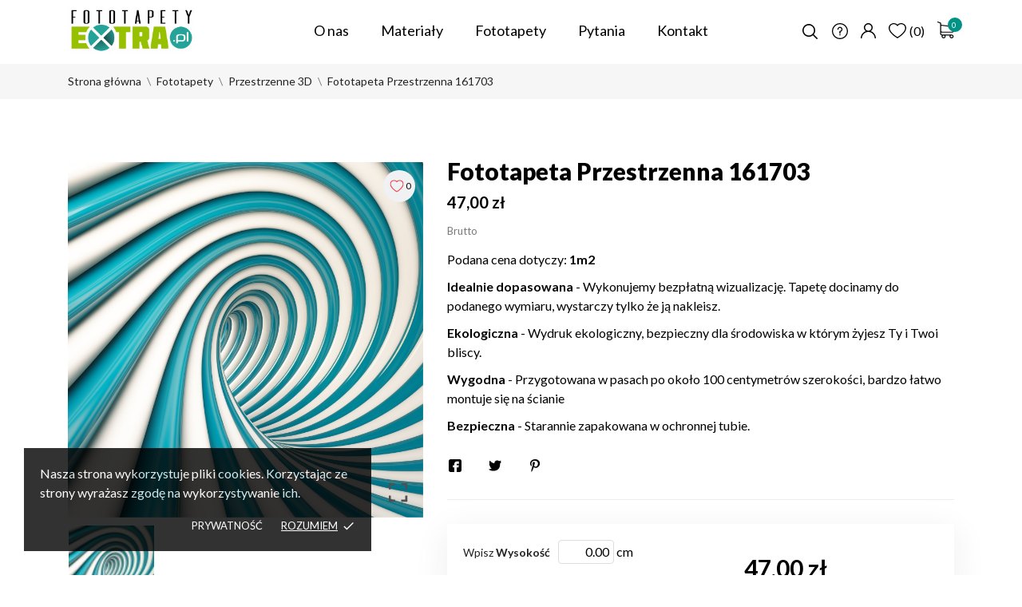

--- FILE ---
content_type: text/html; charset=utf-8
request_url: https://fototapetyextra.pl/przestrzenne-3d/65-378-fototapeta-przestrzenna-161703.html
body_size: 27234
content:
<!doctype html>
<html lang="pl">

  <head>
    
      
  <meta charset="utf-8">


  <meta http-equiv="x-ua-compatible" content="ie=edge">



 <link rel="canonical" href="https://fototapetyextra.pl/przestrzenne-3d/65-fototapeta-przestrzenna-161703.html">
 
  <title>Fototapeta Przestrzenna 161703</title>
  <meta name="description" content="Podana cena dotyczy: 1m2
Idealnie dopasowana - Wykonujemy bezpłatną wizualizację. Tapetę docinamy do podanego wymiaru, wystarczy tylko że ją nakleisz.
Ekologiczna - Wydruk ekologiczny, bezpieczny dla środowiska w którym żyjesz Ty i Twoi bliscy.
Wygodna - Przygotowana w pasach po około 100 centymetrów szerokości, bardzo łatwo montuje się na ścianie
Bezpieczna - Starannie zapakowana w ochronnej tubie.">
  <meta name="keywords" content="">
    


  <meta name="viewport" content="width=device-width, initial-scale=1">



  <link rel="icon" type="image/vnd.microsoft.icon" href="https://fototapetyextra.pl/img/favicon.ico?1612252249">
  <link rel="shortcut icon" type="image/x-icon" href="https://fototapetyextra.pl/img/favicon.ico?1612252249">



    <link rel="stylesheet" href="//fonts.googleapis.com/css2?family=Lato:wght@300;400;700;900&amp;display=swap" type="text/css" media="all">
  <link rel="stylesheet" href="https://fototapetyextra.pl/modules/an_theme/views/css/owl.carousel.min.css" type="text/css" media="screen">
  <link rel="stylesheet" href="https://fototapetyextra.pl/themes/huggestore/assets/cache/theme-f3afd718.css" type="text/css" media="all">




  

  <script type="text/javascript">
        var CONFIG_BACK_COLOR = false;
        var CONFIG_FONT_COLOR = false;
        var CONFIG_SELECTED_BACK_COLOR = false;
        var CONFIG_SELECTED_FONT_COLOR = false;
        var prestashop = {"cart":{"products":[],"totals":{"total":{"type":"total","label":"Razem","amount":0,"value":"0,00\u00a0z\u0142"},"total_including_tax":{"type":"total","label":"Suma (brutto)","amount":0,"value":"0,00\u00a0z\u0142"},"total_excluding_tax":{"type":"total","label":"Suma (netto)","amount":0,"value":"0,00\u00a0z\u0142"}},"subtotals":{"products":{"type":"products","label":"Produkty","amount":0,"value":"0,00\u00a0z\u0142"},"discounts":null,"shipping":{"type":"shipping","label":"Wysy\u0142ka","amount":0,"value":""},"tax":null},"products_count":0,"summary_string":"0 sztuk","vouchers":{"allowed":1,"added":[]},"discounts":[],"minimalPurchase":0,"minimalPurchaseRequired":""},"currency":{"name":"Z\u0142oty polski","iso_code":"PLN","iso_code_num":"985","sign":"z\u0142"},"customer":{"lastname":null,"firstname":null,"email":null,"birthday":null,"newsletter":null,"newsletter_date_add":null,"optin":null,"website":null,"company":null,"siret":null,"ape":null,"is_logged":false,"gender":{"type":null,"name":null},"addresses":[]},"language":{"name":"Polski (Polish)","iso_code":"pl","locale":"pl-PL","language_code":"pl","is_rtl":"0","date_format_lite":"Y-m-d","date_format_full":"Y-m-d H:i:s","id":1},"page":{"title":"","canonical":null,"meta":{"title":"Fototapeta Przestrzenna 161703","description":"Podana cena dotyczy:\u00a01m2\nIdealnie dopasowana\u00a0- Wykonujemy bezp\u0142atn\u0105 wizualizacj\u0119. Tapet\u0119 docinamy do podanego wymiaru, wystarczy tylko \u017ce j\u0105 nakleisz.\nEkologiczna\u00a0- Wydruk ekologiczny, bezpieczny dla \u015brodowiska w kt\u00f3rym \u017cyjesz Ty i Twoi bliscy.\nWygodna\u00a0- Przygotowana w pasach po oko\u0142o 100 centymetr\u00f3w szeroko\u015bci, bardzo \u0142atwo montuje si\u0119 na \u015bcianie\nBezpieczna\u00a0- Starannie zapakowana w ochronnej tubie.","keywords":"","robots":"index"},"page_name":"product","body_classes":{"lang-pl":true,"lang-rtl":false,"country-PL":true,"currency-PLN":true,"layout-full-width":true,"page-product":true,"tax-display-enabled":true,"product-id-65":true,"product-Fototapeta Przestrzenna 161703":true,"product-id-category-19":true,"product-id-manufacturer-0":true,"product-id-supplier-0":true,"product-available-for-order":true},"admin_notifications":[]},"shop":{"name":"FotoTapetyExtra","logo":"https:\/\/fototapetyextra.pl\/img\/fototapety-logo-1612108876.jpg","stores_icon":"https:\/\/fototapetyextra.pl\/img\/logo_stores.png","favicon":"https:\/\/fototapetyextra.pl\/img\/favicon.ico"},"urls":{"base_url":"https:\/\/fototapetyextra.pl\/","current_url":"https:\/\/fototapetyextra.pl\/przestrzenne-3d\/65-378-fototapeta-przestrzenna-161703.html","shop_domain_url":"https:\/\/fototapetyextra.pl","img_ps_url":"https:\/\/fototapetyextra.pl\/img\/","img_cat_url":"https:\/\/fototapetyextra.pl\/img\/c\/","img_lang_url":"https:\/\/fototapetyextra.pl\/img\/l\/","img_prod_url":"https:\/\/fototapetyextra.pl\/img\/p\/","img_manu_url":"https:\/\/fototapetyextra.pl\/img\/m\/","img_sup_url":"https:\/\/fototapetyextra.pl\/img\/su\/","img_ship_url":"https:\/\/fototapetyextra.pl\/img\/s\/","img_store_url":"https:\/\/fototapetyextra.pl\/img\/st\/","img_col_url":"https:\/\/fototapetyextra.pl\/img\/co\/","img_url":"https:\/\/fototapetyextra.pl\/themes\/huggestore\/assets\/img\/","css_url":"https:\/\/fototapetyextra.pl\/themes\/huggestore\/assets\/css\/","js_url":"https:\/\/fototapetyextra.pl\/themes\/huggestore\/assets\/js\/","pic_url":"https:\/\/fototapetyextra.pl\/upload\/","pages":{"address":"https:\/\/fototapetyextra.pl\/adres","addresses":"https:\/\/fototapetyextra.pl\/adresy","authentication":"https:\/\/fototapetyextra.pl\/logowanie","cart":"https:\/\/fototapetyextra.pl\/koszyk","category":"https:\/\/fototapetyextra.pl\/index.php?controller=category","cms":"https:\/\/fototapetyextra.pl\/index.php?controller=cms","contact":"https:\/\/fototapetyextra.pl\/kontakt","discount":"https:\/\/fototapetyextra.pl\/rabaty","guest_tracking":"https:\/\/fototapetyextra.pl\/sledzenie-zamowien-gosci","history":"https:\/\/fototapetyextra.pl\/historia-zamowien","identity":"https:\/\/fototapetyextra.pl\/dane-osobiste","index":"https:\/\/fototapetyextra.pl\/","my_account":"https:\/\/fototapetyextra.pl\/moje-konto","order_confirmation":"https:\/\/fototapetyextra.pl\/potwierdzenie-zamowienia","order_detail":"https:\/\/fototapetyextra.pl\/index.php?controller=order-detail","order_follow":"https:\/\/fototapetyextra.pl\/sledzenie-zamowienia","order":"https:\/\/fototapetyextra.pl\/zam\u00f3wienie","order_return":"https:\/\/fototapetyextra.pl\/index.php?controller=order-return","order_slip":"https:\/\/fototapetyextra.pl\/potwierdzenie-zwrotu","pagenotfound":"https:\/\/fototapetyextra.pl\/nie-znaleziono-strony","password":"https:\/\/fototapetyextra.pl\/odzyskiwanie-hasla","pdf_invoice":"https:\/\/fototapetyextra.pl\/index.php?controller=pdf-invoice","pdf_order_return":"https:\/\/fototapetyextra.pl\/index.php?controller=pdf-order-return","pdf_order_slip":"https:\/\/fototapetyextra.pl\/index.php?controller=pdf-order-slip","prices_drop":"https:\/\/fototapetyextra.pl\/promocje","product":"https:\/\/fototapetyextra.pl\/index.php?controller=product","search":"https:\/\/fototapetyextra.pl\/szukaj","sitemap":"https:\/\/fototapetyextra.pl\/Mapa strony","stores":"https:\/\/fototapetyextra.pl\/nasze-sklepy","supplier":"https:\/\/fototapetyextra.pl\/dostawcy","register":"https:\/\/fototapetyextra.pl\/logowanie?create_account=1","order_login":"https:\/\/fototapetyextra.pl\/zam\u00f3wienie?login=1"},"alternative_langs":[],"theme_assets":"\/themes\/huggestore\/assets\/","actions":{"logout":"https:\/\/fototapetyextra.pl\/?mylogout="},"no_picture_image":{"bySize":{"slider_photo":{"url":"https:\/\/fototapetyextra.pl\/img\/p\/pl-default-slider_photo.jpg","width":87,"height":87},"small_default":{"url":"https:\/\/fototapetyextra.pl\/img\/p\/pl-default-small_default.jpg","width":99,"height":99},"cart_default":{"url":"https:\/\/fototapetyextra.pl\/img\/p\/pl-default-cart_default.jpg","width":120,"height":120},"menu_default":{"url":"https:\/\/fototapetyextra.pl\/img\/p\/pl-default-menu_default.jpg","width":180,"height":180},"catalog_small":{"url":"https:\/\/fototapetyextra.pl\/img\/p\/pl-default-catalog_small.jpg","width":184,"height":184},"catalog_medium":{"url":"https:\/\/fototapetyextra.pl\/img\/p\/pl-default-catalog_medium.jpg","width":255,"height":255},"home_default":{"url":"https:\/\/fototapetyextra.pl\/img\/p\/pl-default-home_default.jpg","width":255,"height":255},"catalog_large":{"url":"https:\/\/fototapetyextra.pl\/img\/p\/pl-default-catalog_large.jpg","width":398,"height":398},"medium_default":{"url":"https:\/\/fototapetyextra.pl\/img\/p\/pl-default-medium_default.jpg","width":452,"height":452},"large_default":{"url":"https:\/\/fototapetyextra.pl\/img\/p\/pl-default-large_default.jpg","width":800,"height":800}},"small":{"url":"https:\/\/fototapetyextra.pl\/img\/p\/pl-default-slider_photo.jpg","width":87,"height":87},"medium":{"url":"https:\/\/fototapetyextra.pl\/img\/p\/pl-default-catalog_medium.jpg","width":255,"height":255},"large":{"url":"https:\/\/fototapetyextra.pl\/img\/p\/pl-default-large_default.jpg","width":800,"height":800},"legend":""}},"configuration":{"display_taxes_label":true,"display_prices_tax_incl":true,"is_catalog":false,"show_prices":true,"opt_in":{"partner":false},"quantity_discount":{"type":"discount","label":"Unit discount"},"voucher_enabled":1,"return_enabled":0},"field_required":[],"breadcrumb":{"links":[{"title":"Strona g\u0142\u00f3wna","url":"https:\/\/fototapetyextra.pl\/"},{"title":"Fototapety","url":"https:\/\/fototapetyextra.pl\/3-fototapety"},{"title":"Przestrzenne 3D","url":"https:\/\/fototapetyextra.pl\/19-przestrzenne-3d"},{"title":"Fototapeta Przestrzenna 161703","url":"https:\/\/fototapetyextra.pl\/przestrzenne-3d\/65-378-fototapeta-przestrzenna-161703.html#\/material-latex_standard_160g"}],"count":4},"link":{"protocol_link":"https:\/\/","protocol_content":"https:\/\/"},"time":1768947540,"static_token":"7d59b679b33199e70c408e5d7ce384c5","token":"4ec9b51b7c352aead1e03bfe60f824ce","debug":false};
        var psemailsubscription_subscription = "https:\/\/fototapetyextra.pl\/module\/ps_emailsubscription\/subscription";
        var psr_icon_color = "#F19D76";
        var tab_type = "tabs";
      </script>



  <!-- emarketing start -->







<!-- emarketing end --><script>
	var an_productattributes = {
		controller: "https://fototapetyextra.pl/module/an_productattributes/ajax",
		config: JSON.parse('{\"type_view\":\"standart\",\"display_add_to_cart\":\"1\",\"display_quantity\":\"1\",\"display_labels\":\"0\",\"product_miniature\":\".js-product-miniature\",\"thumbnail_container\":\".thumbnail-container\",\"price\":\".price\",\"regular_price\":\".regular-price\",\"product_price_and_shipping\":\".product-price-and-shipping\",\"separator\":\" \\/ \",\"background_sold_out\":\"#ffc427\",\"color_sold_out\":\"#ffffff\",\"background_sale\":\"#e53d60\",\"color_sale\":\"#ffffff\",\"display_prices\":\"1\"}'),
	}
</script><script>
	var an_stickyaddtocart = {
		controller: "https://fototapetyextra.pl/module/an_stickyaddtocart/ajax",
	}
</script><div class="notification_cookie">
    <div class="notification_cookie-content">
        <p>Nasza strona wykorzystuje pliki cookies. Korzystając ze strony wyrażasz zgodę na wykorzystywanie ich.</p>        <div class="notification_cookie-action">
                            <a href="#" class="notification_cookie-link">Prywatność</a>
                        <span class="notification_cookie-accept">Rozumiem<i class="material-icons">done</i></span>
        </div>
    </div>
</div>



    
 <meta property="og:type" content="product">
 <meta property="og:url" content="https://fototapetyextra.pl/przestrzenne-3d/65-378-fototapeta-przestrzenna-161703.html">
 <meta property="og:title" content="Fototapeta Przestrzenna 161703">
 <meta property="og:site_name" content="FotoTapetyExtra">
 <meta property="og:description" content="Podana cena dotyczy: 1m2
Idealnie dopasowana - Wykonujemy bezpłatną wizualizację. Tapetę docinamy do podanego wymiaru, wystarczy tylko że ją nakleisz.
Ekologiczna - Wydruk ekologiczny, bezpieczny dla środowiska w którym żyjesz Ty i Twoi bliscy.
Wygodna - Przygotowana w pasach po około 100 centymetrów szerokości, bardzo łatwo montuje się na ścianie
Bezpieczna - Starannie zapakowana w ochronnej tubie.">
 <meta property="og:image" content="https://fototapetyextra.pl/125-large_default/fototapeta-przestrzenna-161703.jpg">
 <meta property="product:pretax_price:amount" content="38.21">
 <meta property="product:pretax_price:currency" content="PLN">
 <meta property="product:price:amount" content="47">
 <meta property="product:price:currency" content="PLN">
  
  </head>

  <body id="product" class=" lang-pl country-pl currency-pln layout-full-width page-product tax-display-enabled product-id-65 product-fototapeta-przestrzenna-161703 product-id-category-19 product-id-manufacturer-0 product-id-supplier-0 product-available-for-order  mCustomScrollbar"   >

    
      
    

    <main>
      
              

      <header id="header" class="header1">
        
          
  
  
    <div class="header-banner">
      
    </div>
  


  
    <nav class="header-nav tablet-h" >
      <div class="container">
          <div class="row">
            <div class="hidden-md-down header-nav-inside vertical-center">
              <div class="col-md-6 col-xs-12 left-nav">
                
              </div>
              <div class="col-md-6 right-nav">
                  
              </div>

            </div>
            <div class="hidden-lg-up text-sm-center mobile">
              <div class="float-xs-left" id="menu-icon">
                <svg 
                xmlns="http://www.w3.org/2000/svg"
                xmlns:xlink="http://www.w3.org/1999/xlink"
                width="18px" height="16px">
                <path fill-rule="evenodd"  fill="rgb(0, 0, 0)"
                d="M17.250,8.727 L0.750,8.727 C0.336,8.727 0.000,8.402 0.000,8.000 C0.000,7.598 0.336,7.273 0.750,7.273 L17.250,7.273 C17.664,7.273 18.000,7.598 18.000,8.000 C18.000,8.402 17.664,8.727 17.250,8.727 ZM17.250,1.454 L0.750,1.454 C0.336,1.454 0.000,1.129 0.000,0.727 C0.000,0.326 0.336,-0.000 0.750,-0.000 L17.250,-0.000 C17.664,-0.000 18.000,0.326 18.000,0.727 C18.000,1.129 17.664,1.454 17.250,1.454 ZM0.750,14.546 L17.250,14.546 C17.664,14.546 18.000,14.871 18.000,15.273 C18.000,15.674 17.664,16.000 17.250,16.000 L0.750,16.000 C0.336,16.000 0.000,15.674 0.000,15.273 C0.000,14.871 0.336,14.546 0.750,14.546 Z"/>
                </svg>
              </div>
              <div class="float-xs-right" id="_mobile_cart"></div>
              <div class="top-logo" id="_mobile_logo"></div>
              <div class="clearfix"></div>
            </div>
          </div>
      </div>
    </nav>
  

  
    <div class="header-top tablet-h" data-mobilemenu='992'>
      <div class="container">
        <div class="row vertical-center header-top-wrapper">
        <div id="_mobile_search"></div>
                    <div class="col-md-2 hidden-sm-down" id="_desktop_logo">
	<a href="https://fototapetyextra.pl/">
					<img class="logo img-responsive" src="https://fototapetyextra.pl/img/fototapety-logo-1612108876.jpg" alt="FotoTapetyExtra">
			</a>
</div>

           <div class="col-md-10 col-xs-12 position-static">
              <div class="vertical-center header-right">
                  <div class="top-left">
                    
                  </div>
                  <div class="amega-menu hidden-sm-down">
<div id="amegamenu" class="">
  <div class="fixed-menu-container">
  <div class="col-md-2 hidden-sm-down" id="_desktop_logo">
	<a href="https://fototapetyextra.pl/">
					<img class="logo img-responsive" src="https://fototapetyextra.pl/img/fototapety-logo-1612108876.jpg" alt="FotoTapetyExtra">
			</a>
</div>
  <ul class="anav-top">
    <li class="amenu-item mm-6 ">
    <a href="/content/6-o-nas" class="amenu-link">      O nas
          </a>
      </li>
    <li class="amenu-item mm-7 ">
    <a href="/content/7-materialy" class="amenu-link">      Materiały
          </a>
      </li>
    <li class="amenu-item mm-8 plex">
    <a href="/3-fototapety" class="amenu-link">      Fototapety
          </a>
        <span class="mobile-toggle-plus"><i class="caret-down-icon"></i></span>
    <div class="adropdown adropdown-2" >
      
      <div class="dropdown-bgimage" ></div>
      
           
            <div class="dropdown-content acontent-1 dd-5">
		                            <div class="categories-grid">
                      	
					<div class="category-item level-1">
						<p class="h5 category-title"><a href="https://fototapetyextra.pl/4-krajobrazy" title="Krajobrazy">Krajobrazy</a></p>
						
					</div>
				
					<div class="category-item level-1">
						<p class="h5 category-title"><a href="https://fototapetyextra.pl/5-uliczki" title="Uliczki">Uliczki</a></p>
						
					</div>
				
					<div class="category-item level-1">
						<p class="h5 category-title"><a href="https://fototapetyextra.pl/6-miasta" title="Miasta">Miasta</a></p>
						
					</div>
				
					<div class="category-item level-1">
						<p class="h5 category-title"><a href="https://fototapetyextra.pl/7-natura" title="Natura">Natura</a></p>
						
					</div>
				
					<div class="category-item level-1">
						<p class="h5 category-title"><a href="https://fototapetyextra.pl/8-abstrakcje-inne" title="Abstrakcje & Inne">Abstrakcje & Inne</a></p>
						
					</div>
				
					<div class="category-item level-1">
						<p class="h5 category-title"><a href="https://fototapetyextra.pl/9-welness-spa" title="Welness & Spa">Welness & Spa</a></p>
						
					</div>
				
					<div class="category-item level-1">
						<p class="h5 category-title"><a href="https://fototapetyextra.pl/10-mosty" title="Mosty">Mosty</a></p>
						
					</div>
				
					<div class="category-item level-1">
						<p class="h5 category-title"><a href="https://fototapetyextra.pl/11-owoce" title="Owoce">Owoce</a></p>
						
					</div>
				
          </div>
          
              </div>
                 
            <div class="dropdown-content acontent-1 dd-6">
		                            <div class="categories-grid">
                      	
					<div class="category-item level-1">
						<p class="h5 category-title"><a href="https://fototapetyextra.pl/12-zwierzeta" title="Zwierzęta">Zwierzęta</a></p>
						
					</div>
				
					<div class="category-item level-1">
						<p class="h5 category-title"><a href="https://fototapetyextra.pl/13-miejsca" title="Miejsca">Miejsca</a></p>
						
					</div>
				
					<div class="category-item level-1">
						<p class="h5 category-title"><a href="https://fototapetyextra.pl/14-dla-dzieci" title="Dla dzieci">Dla dzieci</a></p>
						
					</div>
				
					<div class="category-item level-1">
						<p class="h5 category-title"><a href="https://fototapetyextra.pl/15-powtarzalne" title="Powtarzalne">Powtarzalne</a></p>
						
					</div>
				
					<div class="category-item level-1">
						<p class="h5 category-title"><a href="https://fototapetyextra.pl/16-panoramy" title="Panoramy">Panoramy</a></p>
						
					</div>
				
					<div class="category-item level-1">
						<p class="h5 category-title"><a href="https://fototapetyextra.pl/17-sciany" title="Ściany">Ściany</a></p>
						
					</div>
				
					<div class="category-item level-1">
						<p class="h5 category-title"><a href="https://fototapetyextra.pl/18-erotyka" title="Erotyka">Erotyka</a></p>
						
					</div>
				
					<div class="category-item level-1">
						<p class="h5 category-title"><a href="https://fototapetyextra.pl/19-przestrzenne-3d" title="Przestrzenne 3D">Przestrzenne 3D</a></p>
						
					</div>
				
          </div>
          
              </div>
                 
            <div class="dropdown-content acontent-2 dd-8">
				<p class="h5 category-title">Inne propozycje</p>
		        
                    <div class="html-item typo">
           
          <div class="dropdown-bgimage" ></div>
            <p>Fototapeta z Twojego zdjęcia lub tysięcy innych.</p>
<p><strong><a href="https://fototapetyextra.pl/content/14-inne-zdjecia">Sprawdź</a></strong></p>
          </div>
                        </div>
                </div>
      </li>
    <li class="amenu-item mm-9 ">
    <a href="/content/8-pytania" class="amenu-link">      Pytania
          </a>
      </li>
    <li class="amenu-item mm-10 ">
    <a href="/kontakt" class="amenu-link">      Kontakt
          </a>
      </li>
    
  </ul>
  <div class="col-md-2 fixed-menu-right">
    <div id="_desktop_an_wishlist" class="hidden-md-down">
	<a href="https://fototapetyextra.pl/module/an_wishlist/list" class="an_wishlist-nav" title="Lista życzeń">
	      	    <svg class="hidden-md-down"
         xmlns="http://www.w3.org/2000/svg"
         xmlns:xlink="http://www.w3.org/1999/xlink"
         width="22px" height="19px">
        <path fill-rule="evenodd"  fill="rgb(0, 0, 0)"
         d="M15.587,0.000 C14.561,0.000 13.580,0.224 12.673,0.665 C12.055,0.966 11.487,1.365 11.000,1.839 C10.513,1.365 9.945,0.966 9.327,0.665 C8.420,0.224 7.439,0.000 6.413,0.000 C2.877,0.000 0.000,2.739 0.000,6.107 C0.000,8.492 1.323,11.025 3.932,13.635 C6.110,15.815 8.777,17.632 10.631,18.773 L11.000,19.000 L11.369,18.773 C13.223,17.632 15.890,15.815 18.068,13.635 C20.677,11.025 22.000,8.492 22.000,6.107 C22.000,2.739 19.123,0.000 15.587,0.000 ZM17.082,12.742 C15.136,14.690 12.764,16.347 11.000,17.455 C9.236,16.346 6.864,14.690 4.918,12.742 C2.558,10.380 1.361,8.148 1.361,6.107 C1.361,3.454 3.627,1.296 6.413,1.296 C8.018,1.296 9.491,1.997 10.456,3.221 L11.000,3.910 L11.544,3.221 C12.509,1.997 13.983,1.296 15.587,1.296 C18.373,1.296 20.639,3.454 20.639,6.107 C20.639,8.148 19.442,10.380 17.082,12.742 Z"/>
        </svg>
        <span class="hidden-lg-up">Lista życzeń</span>
                 		            <span class="js-an_wishlist-nav-count">
           (0)
            </span>
                        <svg class="fixed-menu-wishlist"
            xmlns="http://www.w3.org/2000/svg"
            xmlns:xlink="http://www.w3.org/1999/xlink"
            width="22px" height="19px">
            <path fill-rule="evenodd"  fill="rgb(0, 0, 0)"
            d="M15.587,0.000 C14.561,0.000 13.580,0.224 12.673,0.666 C12.055,0.966 11.487,1.365 11.000,1.839 C10.513,1.365 9.945,0.966 9.327,0.666 C8.420,0.224 7.439,0.000 6.413,0.000 C2.877,0.000 0.000,2.739 0.000,6.107 C0.000,8.492 1.323,11.025 3.932,13.635 C6.110,15.815 8.777,17.632 10.631,18.773 L11.000,19.000 L11.369,18.773 C13.223,17.632 15.890,15.815 18.068,13.635 C20.677,11.025 22.000,8.492 22.000,6.107 C22.000,2.739 19.123,0.000 15.587,0.000 ZM17.082,12.742 C15.136,14.690 12.764,16.347 11.000,17.455 C9.236,16.346 6.864,14.690 4.918,12.742 C2.558,10.380 1.361,8.148 1.361,6.107 C1.361,3.454 3.627,1.296 6.413,1.296 C8.018,1.296 9.491,1.997 10.456,3.221 L11.000,3.910 L11.544,3.221 C12.509,1.997 13.983,1.296 15.587,1.296 C18.373,1.296 20.639,3.454 20.639,6.107 C20.639,8.148 19.442,10.380 17.082,12.742 Z"/>
            </svg>
	</a>
</div>

    <div id="_fixed_cart" class="hidden-md-down">
        <a class="blockcart-link" rel="nofollow" href="https://fototapetyextra.pl/koszyk">
            <svg class="fixed-menu-cart"
            xmlns="http://www.w3.org/2000/svg"
            xmlns:xlink="http://www.w3.org/1999/xlink"
            width="21px" height="21px">
           <path fill-rule="evenodd"  fill="rgb(0, 0, 0)"
            d="M5.985,13.827 L18.436,13.827 C19.848,13.827 21.000,12.757 21.000,11.445 L21.000,6.576 C21.000,6.572 21.000,6.563 21.000,6.558 C21.000,6.546 21.000,6.537 21.000,6.524 C21.000,6.515 21.000,6.507 20.995,6.498 C20.995,6.490 20.991,6.477 20.991,6.468 C20.991,6.459 20.986,6.451 20.986,6.442 C20.981,6.434 20.981,6.425 20.977,6.412 C20.972,6.403 20.972,6.395 20.967,6.386 C20.963,6.377 20.963,6.369 20.958,6.360 C20.954,6.351 20.949,6.343 20.944,6.330 C20.940,6.321 20.935,6.312 20.930,6.308 C20.926,6.299 20.921,6.291 20.916,6.282 C20.912,6.274 20.907,6.270 20.902,6.261 C20.898,6.252 20.889,6.244 20.884,6.235 C20.879,6.226 20.875,6.222 20.865,6.213 C20.861,6.205 20.851,6.200 20.847,6.192 C20.842,6.183 20.833,6.179 20.828,6.170 C20.824,6.162 20.814,6.157 20.810,6.153 C20.800,6.144 20.796,6.140 20.786,6.131 C20.777,6.127 20.773,6.118 20.763,6.114 C20.754,6.110 20.745,6.101 20.735,6.096 C20.726,6.092 20.721,6.088 20.712,6.084 C20.703,6.079 20.693,6.075 20.684,6.066 C20.675,6.062 20.666,6.058 20.656,6.054 C20.647,6.049 20.638,6.045 20.628,6.041 C20.619,6.036 20.610,6.032 20.601,6.028 C20.591,6.023 20.582,6.023 20.573,6.019 C20.564,6.015 20.549,6.010 20.540,6.010 C20.531,6.010 20.522,6.006 20.517,6.006 C20.503,6.002 20.494,6.002 20.480,6.002 C20.475,6.002 20.470,5.998 20.461,5.998 L4.680,3.973 L4.680,1.927 C4.680,1.906 4.680,1.884 4.676,1.867 C4.676,1.863 4.676,1.858 4.671,1.850 C4.671,1.837 4.666,1.824 4.666,1.811 C4.662,1.798 4.662,1.789 4.657,1.776 C4.657,1.768 4.652,1.763 4.652,1.755 C4.648,1.742 4.643,1.729 4.638,1.716 C4.638,1.712 4.634,1.703 4.634,1.699 C4.629,1.686 4.624,1.677 4.615,1.664 C4.611,1.660 4.611,1.651 4.606,1.647 C4.601,1.638 4.597,1.630 4.587,1.621 C4.583,1.612 4.578,1.608 4.573,1.599 C4.569,1.591 4.564,1.587 4.559,1.578 C4.555,1.569 4.546,1.561 4.541,1.552 C4.536,1.548 4.532,1.543 4.527,1.539 C4.518,1.530 4.508,1.522 4.499,1.513 C4.494,1.509 4.490,1.505 4.485,1.500 C4.476,1.492 4.467,1.483 4.453,1.474 C4.448,1.470 4.439,1.466 4.434,1.461 C4.425,1.453 4.415,1.448 4.406,1.440 C4.392,1.431 4.378,1.422 4.369,1.418 C4.364,1.414 4.360,1.414 4.355,1.410 C4.337,1.401 4.313,1.392 4.295,1.384 L0.872,0.046 C0.551,-0.080 0.185,0.059 0.050,0.356 C-0.085,0.654 0.064,0.995 0.384,1.120 L3.422,2.312 L3.422,4.953 L3.422,5.372 L3.422,8.583 L3.422,11.453 L3.422,15.079 C3.422,16.287 4.397,17.288 5.656,17.439 C5.428,17.793 5.293,18.208 5.293,18.648 C5.293,19.947 6.431,21.000 7.824,21.000 C9.218,21.000 10.355,19.943 10.355,18.648 C10.355,18.216 10.230,17.806 10.007,17.461 L15.645,17.461 C15.422,17.811 15.297,18.216 15.297,18.648 C15.297,19.947 16.435,21.000 17.828,21.000 C19.221,21.000 20.359,19.943 20.359,18.648 C20.359,17.353 19.221,16.296 17.828,16.296 L5.985,16.296 C5.261,16.296 4.676,15.748 4.676,15.079 L4.676,13.499 C5.056,13.706 5.507,13.827 5.985,13.827 ZM9.106,18.643 C9.106,19.299 8.530,19.830 7.829,19.830 C7.128,19.830 6.552,19.295 6.552,18.643 C6.552,17.992 7.128,17.457 7.829,17.457 C8.530,17.457 9.106,17.988 9.106,18.643 ZM19.110,18.643 C19.110,19.299 18.534,19.830 17.833,19.830 C17.131,19.830 16.555,19.295 16.555,18.643 C16.555,17.992 17.131,17.457 17.833,17.457 C18.534,17.457 19.110,17.988 19.110,18.643 ZM18.436,12.661 L5.985,12.661 C5.261,12.661 4.676,12.114 4.676,11.445 L4.676,8.574 L4.676,5.363 L4.676,5.147 L19.746,7.077 L19.746,11.440 C19.746,12.118 19.156,12.661 18.436,12.661 Z"/>
           </svg>
           <span class="fixed-menu-cart-count">0</span>
        </a>
  </div>
  </div>
  
 </div>
</div>
</div>

                  <div class="top-right">
                      <div id="_desktop_search">
    <div class="search-wrapper search-block">
        <div class="search-button">
                         <svg
             xmlns="http://www.w3.org/2000/svg"
             xmlns:xlink="http://www.w3.org/1999/xlink"
             width="20px" height="20px">
            <path fill-rule="evenodd"  fill="rgb(0, 0, 0)"
             d="M18.770,17.653 L14.202,13.085 C15.334,11.704 16.017,9.936 16.017,8.009 C16.017,3.587 12.429,0.000 8.008,0.000 C3.583,0.000 0.000,3.587 0.000,8.009 C0.000,12.429 3.583,16.017 8.008,16.017 C9.936,16.017 11.700,15.338 13.081,14.206 L17.649,18.770 C17.960,19.080 18.460,19.080 18.770,18.770 C19.080,18.464 19.080,17.960 18.770,17.653 ZM8.008,14.423 C4.468,14.423 1.590,11.545 1.590,8.009 C1.590,4.472 4.468,1.590 8.008,1.590 C11.545,1.590 14.427,4.472 14.427,8.009 C14.427,11.545 11.545,14.423 8.008,14.423 Z"/>
            </svg>
                                 </div>
        <div id="search_widget" class="search-widget" data-search-controller-url="//fototapetyextra.pl/szukaj">
                          <div class="container">
                <div class="search-head">
                    <span>What are you looking for?</span>
                    <div class="search-btn-close"><i class="material-icons">close</i></div>
                </div>
                             <form method="get" action="//fototapetyextra.pl/szukaj">
                    <input type="hidden" name="controller" value="search">
                    <input type="text" name="s" value="" placeholder="Wyszukaj" aria-label="Wyszukaj">
                    <button type="submit">
                                                <svg
                         xmlns="http://www.w3.org/2000/svg"
                         xmlns:xlink="http://www.w3.org/1999/xlink"
                         width="19px" height="18px">
                        <path fill-rule="evenodd"  fill="rgb(0, 0, 0)"
                         d="M18.820,17.082 L14.206,12.708 C15.444,11.359 16.193,9.599 16.193,7.675 C16.193,3.440 12.559,0.000 8.097,0.000 C3.629,0.000 -0.000,3.444 -0.000,7.675 C-0.000,11.905 3.634,15.350 8.097,15.350 C10.126,15.350 11.983,14.639 13.406,13.466 L18.020,17.840 C18.130,17.944 18.277,18.000 18.420,18.000 C18.564,18.000 18.711,17.948 18.820,17.840 C19.039,17.633 19.039,17.289 18.820,17.082 ZM1.133,7.675 C1.133,4.035 4.257,1.077 8.092,1.077 C11.932,1.077 15.052,4.039 15.052,7.675 C15.052,11.311 11.932,14.276 8.092,14.276 C4.257,14.276 1.133,11.315 1.133,7.675 Z"/>
                        </svg>
                                                                     </button>
                </form>
                        </div>
                    </div>
    </div>
</div>


                        
<div id="_desktop_clientservice">
    <div class="clientservice_sg-cover"></div>
    <div class="mobile_item_wrapper">
        <span>Informacje</span>
        <span class="mobile-toggler">
            <svg 
              xmlns="http://www.w3.org/2000/svg"
              xmlns:xlink="http://www.w3.org/1999/xlink"
              width="5px" height="9px">
             <path fill-rule="evenodd"  fill="rgb(0, 0, 0)"
              d="M4.913,4.292 L0.910,0.090 C0.853,0.030 0.787,-0.000 0.713,-0.000 C0.639,-0.000 0.572,0.030 0.515,0.090 L0.086,0.541 C0.029,0.601 -0.000,0.670 -0.000,0.749 C-0.000,0.827 0.029,0.896 0.086,0.956 L3.462,4.500 L0.086,8.044 C0.029,8.104 -0.000,8.173 -0.000,8.251 C-0.000,8.330 0.029,8.399 0.086,8.459 L0.515,8.910 C0.572,8.970 0.639,9.000 0.713,9.000 C0.787,9.000 0.853,8.970 0.910,8.910 L4.913,4.707 C4.970,4.647 4.999,4.578 4.999,4.500 C4.999,4.422 4.970,4.353 4.913,4.292 Z"/>
             </svg>
        </span>
    </div>
    <div class="adropdown-mobile clientservice_sg-modal">
        <div class="an_clientservice">
            <i class="material-icons clientservice_sg-btn-close">clear</i>
            <h3 class="clientservice-title">Informacje</h3>
            <div class="clientservice-item">
<h4><svg xmlns="http://www.w3.org/2000/svg" xmlns:xlink="http://www.w3.org/1999/xlink" width="23px" height="23px"> <path fill-rule="evenodd" fill="rgb(0, 0, 0)" d="M21.854,11.264 C21.817,11.268 21.784,11.273 21.747,11.273 C21.445,11.273 21.180,11.059 21.128,10.753 C20.761,8.589 19.738,6.616 18.166,5.046 C16.595,3.481 14.618,2.455 12.451,2.088 C12.107,2.028 11.879,1.708 11.935,1.364 C11.996,1.025 12.317,0.793 12.656,0.853 C15.083,1.267 17.292,2.409 19.050,4.164 C20.808,5.919 21.951,8.125 22.365,10.548 C22.426,10.887 22.193,11.212 21.854,11.264 ZM12.484,4.842 C13.958,5.093 15.302,5.789 16.367,6.852 C17.432,7.916 18.129,9.257 18.380,10.729 C18.436,11.073 18.208,11.398 17.864,11.454 C17.827,11.459 17.794,11.463 17.757,11.463 C17.455,11.463 17.190,11.250 17.139,10.943 C16.929,9.727 16.357,8.621 15.474,7.739 C14.590,6.857 13.484,6.281 12.265,6.077 C11.921,6.021 11.698,5.692 11.758,5.353 C11.819,5.014 12.140,4.786 12.484,4.842 ZM8.317,8.979 C7.973,9.327 7.620,9.689 7.239,10.038 C7.522,10.665 7.913,11.282 8.494,12.016 C9.694,13.488 10.945,14.625 12.321,15.498 C12.456,15.582 12.614,15.661 12.781,15.744 C12.898,15.805 13.019,15.865 13.140,15.930 L14.609,14.467 C15.079,13.998 15.627,13.752 16.199,13.752 C16.776,13.752 17.320,14.003 17.771,14.472 L20.324,17.030 C20.794,17.495 21.040,18.047 21.040,18.623 C21.040,19.194 20.798,19.751 20.338,20.230 C20.138,20.439 19.933,20.638 19.733,20.829 C19.440,21.112 19.161,21.376 18.920,21.669 C18.915,21.678 18.906,21.683 18.901,21.692 C18.194,22.458 17.292,22.844 16.218,22.844 C16.125,22.844 16.023,22.839 15.925,22.834 C14.330,22.733 12.902,22.133 11.833,21.627 C9.034,20.276 6.583,18.358 4.546,15.930 C2.867,13.915 1.742,12.034 0.989,10.005 C0.682,9.179 0.282,7.916 0.394,6.560 C0.468,5.720 0.808,4.995 1.403,4.401 L2.984,2.808 C2.988,2.804 2.988,2.804 2.993,2.799 C3.458,2.353 4.007,2.117 4.574,2.117 C5.141,2.117 5.681,2.353 6.132,2.799 C6.434,3.077 6.727,3.375 7.006,3.663 C7.146,3.811 7.294,3.960 7.439,4.104 L8.708,5.371 C9.684,6.346 9.684,7.609 8.708,8.584 C8.578,8.715 8.448,8.849 8.317,8.979 ZM7.824,6.258 L6.555,4.991 C6.406,4.837 6.257,4.689 6.113,4.540 C5.830,4.248 5.560,3.974 5.276,3.709 C5.272,3.704 5.267,3.700 5.262,3.695 C5.113,3.546 4.876,3.370 4.583,3.370 C4.346,3.370 4.104,3.486 3.877,3.700 L2.291,5.283 C1.905,5.668 1.696,6.119 1.649,6.662 C1.579,7.512 1.737,8.413 2.170,9.569 C2.872,11.463 3.932,13.228 5.518,15.136 C7.439,17.425 9.750,19.231 12.382,20.504 C13.344,20.963 14.628,21.502 16.009,21.590 C16.078,21.595 16.153,21.595 16.222,21.595 C16.948,21.595 17.501,21.358 17.971,20.856 C18.259,20.518 18.566,20.216 18.868,19.928 C19.068,19.733 19.254,19.556 19.436,19.361 C19.910,18.869 19.910,18.381 19.431,17.908 L16.869,15.350 C16.864,15.345 16.864,15.345 16.860,15.340 C16.716,15.182 16.478,15.001 16.190,15.001 C15.897,15.001 15.646,15.192 15.488,15.350 L13.898,16.938 C13.818,17.017 13.577,17.258 13.191,17.258 C13.037,17.258 12.888,17.221 12.730,17.142 C12.712,17.133 12.693,17.119 12.674,17.109 C12.540,17.026 12.382,16.947 12.214,16.863 C12.028,16.770 11.833,16.673 11.642,16.552 C10.150,15.610 8.796,14.379 7.513,12.801 L7.508,12.796 C6.801,11.900 6.337,11.147 6.006,10.349 C6.002,10.335 5.997,10.321 5.992,10.307 C5.909,10.042 5.834,9.652 6.234,9.253 C6.239,9.244 6.248,9.239 6.257,9.230 C6.662,8.868 7.034,8.496 7.425,8.097 C7.559,7.967 7.690,7.832 7.824,7.697 C8.317,7.205 8.317,6.750 7.824,6.258 Z"></path> </svg>Kontakt:</h4>
<p>Pon-Pt: 7.00 - 16.00</p>
<p><strong>782 491 630</strong></p>
<div class="client-separator"></div>
<a href="#">biuro@fototapetyextra.pl</a>
<div class="client-separator"></div>
<p>Dębno 247, 32-852 Dębno, woj. małopolskie</p>
</div>
<div class="clientservice-item">
<h4><svg xmlns="http://www.w3.org/2000/svg" xmlns:xlink="http://www.w3.org/1999/xlink" width="23px" height="24px"> <path fill-rule="evenodd" fill="rgb(0, 0, 0)" d="M22.365,5.653 C22.365,5.562 22.345,5.471 22.305,5.385 C22.224,5.213 22.068,5.096 21.897,5.061 L11.653,0.061 C11.487,-0.020 11.291,-0.020 11.125,0.061 L0.780,5.106 C0.579,5.203 0.448,5.405 0.438,5.633 L0.438,5.638 C0.438,5.643 0.438,5.648 0.438,5.658 L0.438,18.321 C0.438,18.554 0.569,18.766 0.780,18.868 L11.125,23.914 C11.130,23.914 11.130,23.914 11.135,23.919 C11.150,23.924 11.165,23.929 11.180,23.939 C11.185,23.939 11.190,23.944 11.200,23.944 C11.215,23.949 11.230,23.954 11.246,23.959 C11.251,23.959 11.256,23.964 11.261,23.964 C11.276,23.969 11.296,23.969 11.311,23.974 C11.316,23.974 11.321,23.974 11.326,23.974 C11.346,23.974 11.371,23.979 11.391,23.979 C11.412,23.979 11.437,23.979 11.457,23.974 C11.462,23.974 11.467,23.974 11.472,23.974 C11.487,23.974 11.507,23.969 11.522,23.964 C11.527,23.964 11.532,23.959 11.537,23.959 C11.552,23.954 11.567,23.949 11.582,23.944 C11.588,23.944 11.593,23.939 11.603,23.939 C11.618,23.934 11.633,23.929 11.648,23.919 C11.653,23.919 11.653,23.919 11.658,23.914 L22.033,18.852 C22.239,18.751 22.375,18.539 22.375,18.306 L22.375,5.668 C22.365,5.663 22.365,5.658 22.365,5.653 ZM11.386,1.280 L20.359,5.658 L17.054,7.273 L8.082,2.895 L11.386,1.280 ZM11.386,10.036 L2.414,5.658 L6.699,3.568 L15.671,7.946 L11.386,10.036 ZM1.645,6.635 L10.783,11.094 L10.783,22.395 L1.645,17.937 L1.645,6.635 ZM11.990,22.395 L11.990,11.094 L16.280,8.999 L16.280,11.954 C16.280,12.288 16.551,12.561 16.883,12.561 C17.215,12.561 17.487,12.288 17.487,11.954 L17.487,8.406 L21.158,6.615 L21.158,17.916 L11.990,22.395 Z"></path> </svg> Dostawa:</h4>
<p>Odbiór osobisty, szybka dostawa kurierem</p>
</div>
<div class="clientservice-item">
<h4><svg xmlns="http://www.w3.org/2000/svg" xmlns:xlink="http://www.w3.org/1999/xlink" width="23px" height="18px"> <image x="0px" y="0px" width="23px" height="18px" xlink:href="[data-uri]"> </image></svg>Płatności:</h4>
<p>Przelew tradycyjny, szybki przelew elektroniczny, pobranie</p>
</div>
        </div>
    </div>
    <div class="clientservice_open-modal-btn">
         <svg class="hidden-md-down"
     xmlns="http://www.w3.org/2000/svg"
     xmlns:xlink="http://www.w3.org/1999/xlink"
     width="20px" height="20px">
    <path fill-rule="evenodd"  fill="rgb(0, 0, 0)"
     d="M10.000,20.000 C4.486,20.000 0.000,15.514 0.000,10.000 C0.000,4.486 4.486,0.000 10.000,0.000 C15.514,0.000 20.000,4.486 20.000,10.000 C20.000,15.514 15.514,20.000 10.000,20.000 ZM10.000,1.312 C5.209,1.312 1.312,5.209 1.312,10.000 C1.312,14.791 5.209,18.688 10.000,18.688 C14.791,18.688 18.689,14.791 18.689,10.000 C18.689,5.209 14.791,1.312 10.000,1.312 ZM10.656,10.880 L10.656,12.577 C10.656,12.939 10.362,13.233 10.000,13.233 C9.638,13.233 9.344,12.939 9.344,12.577 L9.344,10.292 C9.344,9.931 9.638,9.637 10.000,9.637 C11.036,9.637 11.878,8.794 11.878,7.759 C11.878,6.723 11.036,5.881 10.000,5.881 C8.964,5.881 8.122,6.723 8.122,7.759 C8.122,8.121 7.828,8.414 7.466,8.414 C7.104,8.414 6.810,8.121 6.810,7.759 C6.810,6.000 8.241,4.569 10.000,4.569 C11.759,4.569 13.190,6.000 13.190,7.759 C13.190,9.293 12.101,10.577 10.656,10.880 ZM10.000,13.687 C10.455,13.687 10.823,14.056 10.823,14.510 C10.823,14.964 10.455,15.333 10.000,15.333 C9.546,15.333 9.177,14.964 9.177,14.510 C9.177,14.056 9.546,13.687 10.000,13.687 Z"/>
    </svg>
      <span class="hidden-lg-up">Informacje</span>
              </div>
</div>


    
<div id="_desktop_user_info">
  <div class="user-info">
              <a
          href="https://fototapetyextra.pl/moje-konto"
          title="Zaloguj się do swojego konta klienta"
          rel="nofollow"
        >
          <span class="account-login">
                                    <svg class="
                             hidden-md-down
                         "
             xmlns="http://www.w3.org/2000/svg"
             xmlns:xlink="http://www.w3.org/1999/xlink"
             width="19px" height="19px">
            <path fill-rule="evenodd"  fill="rgb(0, 0, 0)"
             d="M16.217,12.282 C15.183,11.248 13.951,10.482 12.607,10.018 C14.047,9.027 14.992,7.368 14.992,5.492 C14.992,2.464 12.528,0.000 9.500,0.000 C6.472,0.000 4.008,2.464 4.008,5.492 C4.008,7.368 4.953,9.027 6.393,10.018 C5.049,10.482 3.817,11.248 2.782,12.282 C0.988,14.077 -0.000,16.463 -0.000,19.000 L1.484,19.000 C1.484,14.580 5.080,10.984 9.500,10.984 C13.920,10.984 17.516,14.580 17.516,19.000 L19.000,19.000 C19.000,16.463 18.012,14.077 16.217,12.282 ZM9.500,9.500 C7.290,9.500 5.492,7.702 5.492,5.492 C5.492,3.282 7.290,1.484 9.500,1.484 C11.710,1.484 13.508,3.282 13.508,5.492 C13.508,7.702 11.710,9.500 9.500,9.500 Z"/>
            </svg>
            <span class="
                            hidden-lg-up
                         ">Zaloguj się</span>
          </span>
                  </a>
            
  </div>
</div>
<div id="_desktop_an_wishlist" class="hidden-md-down">
	<a href="https://fototapetyextra.pl/module/an_wishlist/list" class="an_wishlist-nav" title="Lista życzeń">
	      	    <svg class="hidden-md-down"
         xmlns="http://www.w3.org/2000/svg"
         xmlns:xlink="http://www.w3.org/1999/xlink"
         width="22px" height="19px">
        <path fill-rule="evenodd"  fill="rgb(0, 0, 0)"
         d="M15.587,0.000 C14.561,0.000 13.580,0.224 12.673,0.665 C12.055,0.966 11.487,1.365 11.000,1.839 C10.513,1.365 9.945,0.966 9.327,0.665 C8.420,0.224 7.439,0.000 6.413,0.000 C2.877,0.000 0.000,2.739 0.000,6.107 C0.000,8.492 1.323,11.025 3.932,13.635 C6.110,15.815 8.777,17.632 10.631,18.773 L11.000,19.000 L11.369,18.773 C13.223,17.632 15.890,15.815 18.068,13.635 C20.677,11.025 22.000,8.492 22.000,6.107 C22.000,2.739 19.123,0.000 15.587,0.000 ZM17.082,12.742 C15.136,14.690 12.764,16.347 11.000,17.455 C9.236,16.346 6.864,14.690 4.918,12.742 C2.558,10.380 1.361,8.148 1.361,6.107 C1.361,3.454 3.627,1.296 6.413,1.296 C8.018,1.296 9.491,1.997 10.456,3.221 L11.000,3.910 L11.544,3.221 C12.509,1.997 13.983,1.296 15.587,1.296 C18.373,1.296 20.639,3.454 20.639,6.107 C20.639,8.148 19.442,10.380 17.082,12.742 Z"/>
        </svg>
        <span class="hidden-lg-up">Lista życzeń</span>
                 		            <span class="js-an_wishlist-nav-count">
           (0)
            </span>
                        <svg class="fixed-menu-wishlist"
            xmlns="http://www.w3.org/2000/svg"
            xmlns:xlink="http://www.w3.org/1999/xlink"
            width="22px" height="19px">
            <path fill-rule="evenodd"  fill="rgb(0, 0, 0)"
            d="M15.587,0.000 C14.561,0.000 13.580,0.224 12.673,0.666 C12.055,0.966 11.487,1.365 11.000,1.839 C10.513,1.365 9.945,0.966 9.327,0.666 C8.420,0.224 7.439,0.000 6.413,0.000 C2.877,0.000 0.000,2.739 0.000,6.107 C0.000,8.492 1.323,11.025 3.932,13.635 C6.110,15.815 8.777,17.632 10.631,18.773 L11.000,19.000 L11.369,18.773 C13.223,17.632 15.890,15.815 18.068,13.635 C20.677,11.025 22.000,8.492 22.000,6.107 C22.000,2.739 19.123,0.000 15.587,0.000 ZM17.082,12.742 C15.136,14.690 12.764,16.347 11.000,17.455 C9.236,16.346 6.864,14.690 4.918,12.742 C2.558,10.380 1.361,8.148 1.361,6.107 C1.361,3.454 3.627,1.296 6.413,1.296 C8.018,1.296 9.491,1.997 10.456,3.221 L11.000,3.910 L11.544,3.221 C12.509,1.997 13.983,1.296 15.587,1.296 C18.373,1.296 20.639,3.454 20.639,6.107 C20.639,8.148 19.442,10.380 17.082,12.742 Z"/>
            </svg>
	</a>
</div>
<div id="_desktop_cart" class="hidden-md-down">
  <div class="blockcart cart-preview js-sidebar-cart-trigger inactive" data-refresh-url="//fototapetyextra.pl/module/ps_shoppingcart/ajax">
    <div class="header">
        <a class="blockcart-link" rel="nofollow" href="//fototapetyextra.pl/koszyk?action=show">
            <svg class="fixed-menu-cart"
            xmlns="http://www.w3.org/2000/svg"
            xmlns:xlink="http://www.w3.org/1999/xlink"
            width="21px" height="21px">
           <path fill-rule="evenodd"  fill="rgb(0, 0, 0)"
            d="M5.985,13.827 L18.436,13.827 C19.848,13.827 21.000,12.757 21.000,11.445 L21.000,6.576 C21.000,6.572 21.000,6.563 21.000,6.558 C21.000,6.546 21.000,6.537 21.000,6.524 C21.000,6.515 21.000,6.507 20.995,6.498 C20.995,6.490 20.991,6.477 20.991,6.468 C20.991,6.459 20.986,6.451 20.986,6.442 C20.981,6.434 20.981,6.425 20.977,6.412 C20.972,6.403 20.972,6.395 20.967,6.386 C20.963,6.377 20.963,6.369 20.958,6.360 C20.954,6.351 20.949,6.343 20.944,6.330 C20.940,6.321 20.935,6.312 20.930,6.308 C20.926,6.299 20.921,6.291 20.916,6.282 C20.912,6.274 20.907,6.270 20.902,6.261 C20.898,6.252 20.889,6.244 20.884,6.235 C20.879,6.226 20.875,6.222 20.865,6.213 C20.861,6.205 20.851,6.200 20.847,6.192 C20.842,6.183 20.833,6.179 20.828,6.170 C20.824,6.162 20.814,6.157 20.810,6.153 C20.800,6.144 20.796,6.140 20.786,6.131 C20.777,6.127 20.773,6.118 20.763,6.114 C20.754,6.110 20.745,6.101 20.735,6.096 C20.726,6.092 20.721,6.088 20.712,6.084 C20.703,6.079 20.693,6.075 20.684,6.066 C20.675,6.062 20.666,6.058 20.656,6.054 C20.647,6.049 20.638,6.045 20.628,6.041 C20.619,6.036 20.610,6.032 20.601,6.028 C20.591,6.023 20.582,6.023 20.573,6.019 C20.564,6.015 20.549,6.010 20.540,6.010 C20.531,6.010 20.522,6.006 20.517,6.006 C20.503,6.002 20.494,6.002 20.480,6.002 C20.475,6.002 20.470,5.998 20.461,5.998 L4.680,3.973 L4.680,1.927 C4.680,1.906 4.680,1.884 4.676,1.867 C4.676,1.863 4.676,1.858 4.671,1.850 C4.671,1.837 4.666,1.824 4.666,1.811 C4.662,1.798 4.662,1.789 4.657,1.776 C4.657,1.768 4.652,1.763 4.652,1.755 C4.648,1.742 4.643,1.729 4.638,1.716 C4.638,1.712 4.634,1.703 4.634,1.699 C4.629,1.686 4.624,1.677 4.615,1.664 C4.611,1.660 4.611,1.651 4.606,1.647 C4.601,1.638 4.597,1.630 4.587,1.621 C4.583,1.612 4.578,1.608 4.573,1.599 C4.569,1.591 4.564,1.587 4.559,1.578 C4.555,1.569 4.546,1.561 4.541,1.552 C4.536,1.548 4.532,1.543 4.527,1.539 C4.518,1.530 4.508,1.522 4.499,1.513 C4.494,1.509 4.490,1.505 4.485,1.500 C4.476,1.492 4.467,1.483 4.453,1.474 C4.448,1.470 4.439,1.466 4.434,1.461 C4.425,1.453 4.415,1.448 4.406,1.440 C4.392,1.431 4.378,1.422 4.369,1.418 C4.364,1.414 4.360,1.414 4.355,1.410 C4.337,1.401 4.313,1.392 4.295,1.384 L0.872,0.046 C0.551,-0.080 0.185,0.059 0.050,0.356 C-0.085,0.654 0.064,0.995 0.384,1.120 L3.422,2.312 L3.422,4.953 L3.422,5.372 L3.422,8.583 L3.422,11.453 L3.422,15.079 C3.422,16.287 4.397,17.288 5.656,17.439 C5.428,17.793 5.293,18.208 5.293,18.648 C5.293,19.947 6.431,21.000 7.824,21.000 C9.218,21.000 10.355,19.943 10.355,18.648 C10.355,18.216 10.230,17.806 10.007,17.461 L15.645,17.461 C15.422,17.811 15.297,18.216 15.297,18.648 C15.297,19.947 16.435,21.000 17.828,21.000 C19.221,21.000 20.359,19.943 20.359,18.648 C20.359,17.353 19.221,16.296 17.828,16.296 L5.985,16.296 C5.261,16.296 4.676,15.748 4.676,15.079 L4.676,13.499 C5.056,13.706 5.507,13.827 5.985,13.827 ZM9.106,18.643 C9.106,19.299 8.530,19.830 7.829,19.830 C7.128,19.830 6.552,19.295 6.552,18.643 C6.552,17.992 7.128,17.457 7.829,17.457 C8.530,17.457 9.106,17.988 9.106,18.643 ZM19.110,18.643 C19.110,19.299 18.534,19.830 17.833,19.830 C17.131,19.830 16.555,19.295 16.555,18.643 C16.555,17.992 17.131,17.457 17.833,17.457 C18.534,17.457 19.110,17.988 19.110,18.643 ZM18.436,12.661 L5.985,12.661 C5.261,12.661 4.676,12.114 4.676,11.445 L4.676,8.574 L4.676,5.363 L4.676,5.147 L19.746,7.077 L19.746,11.440 C19.746,12.118 19.156,12.661 18.436,12.661 Z"/>
           </svg>
           <span class="fixed-menu-cart-count">0</span>
                <svg
         xmlns="http://www.w3.org/2000/svg"
         xmlns:xlink="http://www.w3.org/1999/xlink"
         width="21px" height="21px">
        <path fill-rule="evenodd"  fill="rgb(0, 0, 0)"
         d="M5.985,13.827 L18.436,13.827 C19.848,13.827 21.000,12.756 21.000,11.444 L21.000,6.576 C21.000,6.572 21.000,6.563 21.000,6.558 C21.000,6.546 21.000,6.537 21.000,6.524 C21.000,6.515 21.000,6.507 20.995,6.498 C20.995,6.490 20.991,6.477 20.991,6.468 C20.991,6.459 20.986,6.450 20.986,6.442 C20.981,6.433 20.981,6.425 20.977,6.412 C20.972,6.403 20.972,6.395 20.967,6.386 C20.963,6.377 20.963,6.368 20.958,6.360 C20.954,6.351 20.949,6.343 20.944,6.330 C20.940,6.321 20.935,6.313 20.930,6.308 C20.926,6.299 20.921,6.291 20.916,6.282 C20.912,6.274 20.907,6.270 20.902,6.261 C20.898,6.252 20.889,6.243 20.884,6.235 C20.879,6.226 20.875,6.222 20.865,6.213 C20.861,6.205 20.851,6.200 20.847,6.192 C20.842,6.183 20.833,6.179 20.828,6.170 C20.824,6.161 20.814,6.157 20.810,6.153 C20.800,6.144 20.796,6.140 20.786,6.131 C20.777,6.127 20.773,6.118 20.763,6.114 C20.754,6.110 20.745,6.101 20.735,6.097 C20.726,6.092 20.721,6.088 20.712,6.084 C20.703,6.079 20.693,6.075 20.684,6.066 C20.675,6.062 20.666,6.058 20.656,6.054 C20.647,6.049 20.638,6.045 20.628,6.041 C20.619,6.036 20.610,6.032 20.601,6.028 C20.591,6.023 20.582,6.023 20.573,6.019 C20.564,6.015 20.549,6.010 20.540,6.010 C20.531,6.010 20.522,6.006 20.517,6.006 C20.503,6.002 20.494,6.002 20.480,6.002 C20.475,6.002 20.470,5.997 20.461,5.997 L4.680,3.973 L4.680,1.927 C4.680,1.906 4.680,1.884 4.676,1.867 C4.676,1.863 4.676,1.858 4.671,1.850 C4.671,1.837 4.666,1.824 4.666,1.811 C4.662,1.798 4.662,1.789 4.657,1.776 C4.657,1.768 4.652,1.763 4.652,1.755 C4.648,1.742 4.643,1.729 4.638,1.716 C4.638,1.712 4.634,1.703 4.634,1.699 C4.629,1.686 4.624,1.677 4.615,1.664 C4.611,1.660 4.611,1.651 4.606,1.647 C4.601,1.638 4.597,1.630 4.587,1.621 C4.583,1.612 4.578,1.608 4.573,1.599 C4.569,1.591 4.564,1.587 4.559,1.578 C4.555,1.569 4.546,1.561 4.541,1.552 C4.536,1.548 4.532,1.543 4.527,1.539 C4.518,1.530 4.508,1.522 4.499,1.513 C4.494,1.509 4.490,1.504 4.485,1.500 C4.476,1.491 4.467,1.483 4.453,1.474 C4.448,1.470 4.439,1.466 4.434,1.461 C4.425,1.453 4.415,1.448 4.406,1.439 C4.392,1.431 4.378,1.422 4.369,1.418 C4.364,1.414 4.360,1.414 4.355,1.409 C4.337,1.401 4.313,1.392 4.295,1.384 L0.872,0.045 C0.551,-0.080 0.185,0.058 0.050,0.356 C-0.085,0.654 0.064,0.995 0.384,1.120 L3.422,2.312 L3.422,4.953 L3.422,5.372 L3.422,8.583 L3.422,11.453 L3.422,15.078 C3.422,16.287 4.397,17.288 5.656,17.439 C5.428,17.793 5.293,18.207 5.293,18.648 C5.293,19.947 6.431,21.000 7.824,21.000 C9.218,21.000 10.355,19.943 10.355,18.648 C10.355,18.216 10.230,17.806 10.007,17.461 L15.645,17.461 C15.422,17.810 15.297,18.216 15.297,18.648 C15.297,19.947 16.435,21.000 17.828,21.000 C19.221,21.000 20.359,19.943 20.359,18.648 C20.359,17.353 19.221,16.296 17.828,16.296 L5.985,16.296 C5.261,16.296 4.676,15.748 4.676,15.078 L4.676,13.499 C5.056,13.706 5.507,13.827 5.985,13.827 ZM9.106,18.643 C9.106,19.299 8.530,19.830 7.829,19.830 C7.128,19.830 6.552,19.295 6.552,18.643 C6.552,17.992 7.128,17.457 7.829,17.457 C8.530,17.457 9.106,17.987 9.106,18.643 ZM19.110,18.643 C19.110,19.299 18.534,19.830 17.833,19.830 C17.131,19.830 16.555,19.295 16.555,18.643 C16.555,17.992 17.131,17.457 17.833,17.457 C18.534,17.457 19.110,17.987 19.110,18.643 ZM18.436,12.661 L5.985,12.661 C5.261,12.661 4.676,12.113 4.676,11.444 L4.676,8.574 L4.676,5.363 L4.676,5.147 L19.746,7.076 L19.746,11.440 C19.746,12.118 19.156,12.661 18.436,12.661 Z"/>
        </svg>
         <span class="hidden-md-down cart-item-count">0</span>
         <span class="hidden-lg-up mobile-cart-item-count">0</span>
                        </a>
    </div>
    <div class="cart-dropdown js-cart-source hidden-xs-up">
      <div class="cart-dropdown-wrapper">
        <div class="cart-title">
          <p class="h4 text-center">Koszyk</p>
        </div>
                  <div class="no-items">
            W koszyku nie ma jeszcze produktów
          </div>
              </div>
    </div>

  </div>
</div>

                  </div>
              </div>
            </div>

        </div>
                                                                  <div class="amegamenu_mobile-cover"></div>
            <div class="amegamenu_mobile-modal">
              <div id="mobile_top_menu_wrapper" class="row hidden-lg-up" data-level="0">
                <div class="mobile-menu-header">
                  <div class="megamenu_mobile-btn-back">
                      <svg
                      xmlns="http://www.w3.org/2000/svg"
                      xmlns:xlink="http://www.w3.org/1999/xlink"
                      width="26px" height="12px">
                     <path fill-rule="evenodd"  fill="rgb(0, 0, 0)"
                      d="M25.969,6.346 C25.969,5.996 25.678,5.713 25.319,5.713 L3.179,5.713 L7.071,1.921 C7.324,1.673 7.324,1.277 7.071,1.029 C6.817,0.782 6.410,0.782 6.156,1.029 L1.159,5.898 C0.905,6.145 0.905,6.542 1.159,6.789 L6.156,11.658 C6.283,11.782 6.447,11.844 6.616,11.844 C6.785,11.844 6.949,11.782 7.076,11.658 C7.330,11.411 7.330,11.014 7.076,10.767 L3.184,6.975 L25.329,6.975 C25.678,6.975 25.969,6.697 25.969,6.346 Z"/>
                     </svg>
                  </div>
                  <div class="megamenu_mobile-btn-close">
                    <svg
                    xmlns="http://www.w3.org/2000/svg"
                    xmlns:xlink="http://www.w3.org/1999/xlink"
                    width="16px" height="16px">
                    <path fill-rule="evenodd"  fill="rgb(0, 0, 0)"
                    d="M16.002,0.726 L15.274,-0.002 L8.000,7.273 L0.725,-0.002 L-0.002,0.726 L7.273,8.000 L-0.002,15.274 L0.725,16.002 L8.000,8.727 L15.274,16.002 L16.002,15.274 L8.727,8.000 L16.002,0.726 Z"/>
                    </svg>
                  </div>

                </div>
                  <div class="js-top-menu mobile" id="_mobile_top_menu"></div>
                  <div class="js-top-menu-bottom">
                    <div class="mobile-menu-fixed">
                                    <div class="mobile-amega-menu">
    
    <div id="mobile-amegamenu">
      <ul class="anav-top anav-mobile">
            <li class="amenu-item mm-6 ">
        <div class=" mobile-item-nodropdown">
        <a href="/content/6-o-nas" class="amenu-link">          <span>O nas</span>
                            </a>                    </div>
              </li>
            <li class="amenu-item mm-7 ">
        <div class=" mobile-item-nodropdown">
        <a href="/content/7-materialy" class="amenu-link">          <span>Materiały</span>
                            </a>                    </div>
              </li>
            <li class="amenu-item mm-8 plex">
        <div class="mobile_item_wrapper ">
        <a href="/3-fototapety" class="amenu-link">          <span>Fototapety</span>
                    <span class="mobile-toggle-plus d-flex align-items-center justify-content-center"><i class="caret-down-icon"></i></span>        </a>                        <span class="mobile-toggler">
              <svg 
              xmlns="http://www.w3.org/2000/svg"
              xmlns:xlink="http://www.w3.org/1999/xlink"
              width="5px" height="9px">
             <path fill-rule="evenodd"  fill="rgb(0, 0, 0)"
              d="M4.913,4.292 L0.910,0.090 C0.853,0.030 0.787,-0.000 0.713,-0.000 C0.639,-0.000 0.572,0.030 0.515,0.090 L0.086,0.541 C0.029,0.601 -0.000,0.670 -0.000,0.749 C-0.000,0.827 0.029,0.896 0.086,0.956 L3.462,4.500 L0.086,8.044 C0.029,8.104 -0.000,8.173 -0.000,8.251 C-0.000,8.330 0.029,8.399 0.086,8.459 L0.515,8.910 C0.572,8.970 0.639,9.000 0.713,9.000 C0.787,9.000 0.853,8.970 0.910,8.910 L4.913,4.707 C4.970,4.647 4.999,4.578 4.999,4.500 C4.999,4.422 4.970,4.353 4.913,4.292 Z"/>
             </svg>
            </span>
                    </div>
                <div class="adropdown-mobile" >      
                              <div class="dropdown-content dd-5">
                                          
					<div class="category-item level-1">
						<p class="h5 category-title"><a href="https://fototapetyextra.pl/4-krajobrazy" title="Krajobrazy">Krajobrazy</a></p>
						
					</div>
				
					<div class="category-item level-1">
						<p class="h5 category-title"><a href="https://fototapetyextra.pl/5-uliczki" title="Uliczki">Uliczki</a></p>
						
					</div>
				
					<div class="category-item level-1">
						<p class="h5 category-title"><a href="https://fototapetyextra.pl/6-miasta" title="Miasta">Miasta</a></p>
						
					</div>
				
					<div class="category-item level-1">
						<p class="h5 category-title"><a href="https://fototapetyextra.pl/7-natura" title="Natura">Natura</a></p>
						
					</div>
				
					<div class="category-item level-1">
						<p class="h5 category-title"><a href="https://fototapetyextra.pl/8-abstrakcje-inne" title="Abstrakcje & Inne">Abstrakcje & Inne</a></p>
						
					</div>
				
					<div class="category-item level-1">
						<p class="h5 category-title"><a href="https://fototapetyextra.pl/9-welness-spa" title="Welness & Spa">Welness & Spa</a></p>
						
					</div>
				
					<div class="category-item level-1">
						<p class="h5 category-title"><a href="https://fototapetyextra.pl/10-mosty" title="Mosty">Mosty</a></p>
						
					</div>
				
					<div class="category-item level-1">
						<p class="h5 category-title"><a href="https://fototapetyextra.pl/11-owoce" title="Owoce">Owoce</a></p>
						
					</div>
				
                  
                      </div>
                                        <div class="dropdown-content dd-6">
                                          
					<div class="category-item level-1">
						<p class="h5 category-title"><a href="https://fototapetyextra.pl/12-zwierzeta" title="Zwierzęta">Zwierzęta</a></p>
						
					</div>
				
					<div class="category-item level-1">
						<p class="h5 category-title"><a href="https://fototapetyextra.pl/13-miejsca" title="Miejsca">Miejsca</a></p>
						
					</div>
				
					<div class="category-item level-1">
						<p class="h5 category-title"><a href="https://fototapetyextra.pl/14-dla-dzieci" title="Dla dzieci">Dla dzieci</a></p>
						
					</div>
				
					<div class="category-item level-1">
						<p class="h5 category-title"><a href="https://fototapetyextra.pl/15-powtarzalne" title="Powtarzalne">Powtarzalne</a></p>
						
					</div>
				
					<div class="category-item level-1">
						<p class="h5 category-title"><a href="https://fototapetyextra.pl/16-panoramy" title="Panoramy">Panoramy</a></p>
						
					</div>
				
					<div class="category-item level-1">
						<p class="h5 category-title"><a href="https://fototapetyextra.pl/17-sciany" title="Ściany">Ściany</a></p>
						
					</div>
				
					<div class="category-item level-1">
						<p class="h5 category-title"><a href="https://fototapetyextra.pl/18-erotyka" title="Erotyka">Erotyka</a></p>
						
					</div>
				
					<div class="category-item level-1">
						<p class="h5 category-title"><a href="https://fototapetyextra.pl/19-przestrzenne-3d" title="Przestrzenne 3D">Przestrzenne 3D</a></p>
						
					</div>
				
                  
                      </div>
                                        <div class="dropdown-content dd-8">
                                        <div class="html-item typo">
                <p>Fototapeta z Twojego zdjęcia lub tysięcy innych.</p>
<p><strong><a href="https://fototapetyextra.pl/content/14-inne-zdjecia">Sprawdź</a></strong></p>
              </div>
                                    </div>
                            </div>
              </li>
            <li class="amenu-item mm-9 ">
        <div class=" mobile-item-nodropdown">
        <a href="/content/8-pytania" class="amenu-link">          <span>Pytania</span>
                            </a>                    </div>
              </li>
            <li class="amenu-item mm-10 ">
        <div class=" mobile-item-nodropdown">
        <a href="/kontakt" class="amenu-link">          <span>Kontakt</span>
                            </a>                    </div>
              </li>
            </ul>
    </div>
    </div>
        


                      <div id="_mobile_clientservice"></div>
                      <div id="_mobile_an_wishlist"></div>
                      
                      <div class="mobile-lang-and-cur">
                        <div id="_mobile_currency_selector"></div>
                        <div id="_mobile_language_selector"></div>
                        <div  id="_mobile_user_info"></div>
                      </div>
                    </div>
                  </div>
              </div>
            </div>
    
  



    
        
      </header>

      
        
<aside id="notifications">
  <div class="container">
    
    
    
      </div>
</aside>
      

      <div class="breadcrumb-wrapper">
        
          <div class="container">
  <nav data-depth="4" class="breadcrumb">
    <ol itemscope itemtype="http://schema.org/BreadcrumbList">
              
          <li itemprop="itemListElement" itemscope itemtype="http://schema.org/ListItem">
            <a itemprop="item" href="https://fototapetyextra.pl/">
              <span itemprop="name">Strona główna</span>
            </a>
            <meta itemprop="position" content="1">
          </li>
        
              
          <li itemprop="itemListElement" itemscope itemtype="http://schema.org/ListItem">
            <a itemprop="item" href="https://fototapetyextra.pl/3-fototapety">
              <span itemprop="name">Fototapety</span>
            </a>
            <meta itemprop="position" content="2">
          </li>
        
              
          <li itemprop="itemListElement" itemscope itemtype="http://schema.org/ListItem">
            <a itemprop="item" href="https://fototapetyextra.pl/19-przestrzenne-3d">
              <span itemprop="name">Przestrzenne 3D</span>
            </a>
            <meta itemprop="position" content="3">
          </li>
        
              
          <li itemprop="itemListElement" itemscope itemtype="http://schema.org/ListItem">
            <a itemprop="item" href="https://fototapetyextra.pl/przestrzenne-3d/65-378-fototapeta-przestrzenna-161703.html#/material-latex_standard_160g">
              <span itemprop="name">Fototapeta Przestrzenna 161703</span>
            </a>
            <meta itemprop="position" content="4">
          </li>
        
          </ol>
  </nav>
</div>
        
      </div>
      <section id="wrapper">
                
        <div class="container">
          <div  >
            

            
  <div id="content-wrapper">
    
    

 <section id="main" itemscope itemtype="https://schema.org/Product">
  <meta itemprop="url" content="https://fototapetyextra.pl/przestrzenne-3d/65-378-fototapeta-przestrzenna-161703.html#/1-material-latex_standard_160g">
          <div class="row">
    <div class="col-md-5">
      
      <section class="page-content" id="content">
        <div class="js-an_wishlist-container an_wishlist-container">
		<span class="an_wishlist-withcount js-an_wishlist-addremove" data-url="//fototapetyextra.pl/module/an_wishlist/ajax?token=7d59b679b33199e70c408e5d7ce384c5&amp;id_product=65&amp;action=addRemove">
       <svg
            xmlns="http://www.w3.org/2000/svg"
            xmlns:xlink="http://www.w3.org/1999/xlink"
            width="20px" height="18px">
           <path fill-rule="evenodd"  fill="rgb(245, 56, 68)"
            d="M14.170,0.000 C13.237,0.000 12.346,0.212 11.521,0.631 C10.959,0.915 10.443,1.294 10.000,1.743 C9.557,1.294 9.041,0.915 8.479,0.631 C7.654,0.212 6.763,0.000 5.830,0.000 C2.616,0.000 0.000,2.595 0.000,5.785 C0.000,8.045 1.203,10.444 3.574,12.918 C5.555,14.983 7.979,16.704 9.664,17.785 L10.000,18.000 L10.336,17.785 C12.021,16.704 14.445,14.983 16.426,12.918 C18.797,10.444 20.000,8.045 20.000,5.785 C20.000,2.595 17.384,0.000 14.170,0.000 ZM15.529,12.072 C13.760,13.917 11.604,15.486 10.000,16.536 C8.396,15.486 6.240,13.917 4.471,12.072 C2.325,9.834 1.237,7.719 1.237,5.785 C1.237,3.272 3.298,1.228 5.830,1.228 C7.289,1.228 8.628,1.892 9.505,3.051 L10.000,3.704 L10.495,3.051 C11.372,1.892 12.711,1.228 14.170,1.228 C16.702,1.228 18.763,3.272 18.763,5.785 C18.763,7.719 17.675,9.834 15.529,12.072 Z"/>
           </svg>
           <svg class="icon-filled"
           xmlns="http://www.w3.org/2000/svg"
           xmlns:xlink="http://www.w3.org/1999/xlink"
           width="20px" height="18px">
           <path fill-rule="evenodd"  fill="rgb(245, 56, 68)"
           d="M14.170,0.000 C13.237,0.000 12.346,0.212 11.521,0.630 C10.959,0.915 10.443,1.293 10.000,1.742 C9.557,1.293 9.041,0.915 8.479,0.630 C7.654,0.212 6.763,0.000 5.830,0.000 C2.616,0.000 0.000,2.595 0.000,5.785 C0.000,8.045 1.203,10.444 3.574,12.918 C5.555,14.983 7.979,16.704 9.664,17.785 L10.000,18.000 L10.336,17.785 C12.021,16.704 14.445,14.983 16.426,12.918 C18.797,10.444 20.000,8.045 20.000,5.785 C20.000,2.595 17.384,0.000 14.170,0.000 Z"/>
           </svg>
		</span>
				<div class="an_wishlist-mini-count js-an_wishlist-product-count">0</div>
		</div>
        
       

        
        <div class="images-container">
  
    <div class="product-cover">
      <img class="js-qv-product-cover" src="https://fototapetyextra.pl/125-large_default/fototapeta-przestrzenna-161703.jpg" alt="" title="" style="width:100%;" itemprop="image">
      <div id="zoom-in-slider" class="layer hidden-sm-down">
        <svg xmlns="http://www.w3.org/2000/svg" width="31" height="31" viewBox="0 0 24 24"><path d="M3 3v6h2V5h4V3H3zm2 12H3v6h6v-2H5v-4zm14 4h-4v2h6v-6h-2v4zm2-16h-6v2h4v4h2V3z" fill="#505050"/></svg>
      </div>
              
      <a href="https://fototapetyextra.pl/przestrzenne-3d/65-378-fototapeta-przestrzenna-161703.html#/1-material-latex_standard_160g">
        <ul class="product-flags">
                         


        </ul>
      </a>
      
    </div>
  

  
    <div class="js-qv-mask mask ">
      <ul class="product-images js-qv-product-images owl-carousel owl-theme" id='js-product-slider'>
                  <li class="thumb-container">
            <img
              class="thumb js-thumb  selected "
              data-image-medium-src="https://fototapetyextra.pl/125-medium_default/fototapeta-przestrzenna-161703.jpg"
              data-image-large-src="https://fototapetyextra.pl/125-large_default/fototapeta-przestrzenna-161703.jpg"
              src="https://fototapetyextra.pl/125-slider_photo/fototapeta-przestrzenna-161703.jpg"
              alt=""
              title=""
              width="87"
              itemprop="image"
              data-width="800"
              data-height="800"
            >
          </li>
              </ul>
    </div>
  

</div>

        
        

        
      </section>
      
    </div>
    <div class="col-md-7">
      
      
      <h1 class="h1" itemprop="name">Fototapeta Przestrzenna 161703</h1>
      
      
	  
      
        <div class="product-prices">
    

    
      <div
        class="product-price h5 "
        itemprop="offers"
        itemscope
        itemtype="https://schema.org/Offer"
      >
        <link itemprop="availability" href="https://schema.org/InStock"/>
        <meta itemprop="priceCurrency" content="PLN">
        <meta itemprop="url" content="https://fototapetyextra.pl/przestrzenne-3d/65-378-fototapeta-przestrzenna-161703.html#/1-material-latex_standard_160g">
        <div class="current-price">
         
          <span class="price" itemprop="price" content="47">47,00 zł</span>
          
                  
        </div>
          
                          
      </div>
    

    
          

    
          

    
          

    

    <div class="tax-shipping-delivery-label">
              Brutto
            
      
	                      	      </div>
  </div>
      
	  
      
      <div class="product-information">
        
        <div id="product-description-short-65" itemprop="description"><p>Podana cena dotyczy:<strong> 1m2</strong></p>
<p><strong>Idealnie dopasowana</strong> - Wykonujemy bezpłatną wizualizację. Tapetę docinamy do podanego wymiaru, wystarczy tylko że ją nakleisz.</p>
<p><strong>Ekologiczna</strong> - Wydruk ekologiczny, bezpieczny dla środowiska w którym żyjesz Ty i Twoi bliscy.</p>
<p><strong>Wygodna</strong> - Przygotowana w pasach po około 100 centymetrów szerokości, bardzo łatwo montuje się na ścianie</p>
<p><strong>Bezpieczna</strong> - Starannie zapakowana w ochronnej tubie.</p></div>
        

        
        
        <div class="product-additional-info">
  

      <div class="social-sharing">
      
      <ul>
                  <li class="facebook">
              <a href="https://www.facebook.com/sharer.php?u=https%3A%2F%2Ffototapetyextra.pl%2Fprzestrzenne-3d%2F65-fototapeta-przestrzenna-161703.html" title="Udostępnij" target="_blank">
              <span class="anicon">
                                        <svg viewBox="0 0 512 512" xmlns="http://www.w3.org/2000/svg"><path d="m437 0h-362c-41.351562 0-75 33.648438-75 75v362c0 41.351562 33.648438 75 75 75h151v-181h-60v-90h60v-61c0-49.628906 40.371094-90 90-90h91v90h-91v61h91l-15 90h-76v181h121c41.351562 0 75-33.648438 75-75v-362c0-41.351562-33.648438-75-75-75zm0 0"/></svg>
                                </span>
                <span class="social-sharing-label">Udostępnij</span>
              </a>
            </li>
                  <li class="twitter">
              <a href="https://twitter.com/intent/tweet?text=Fototapeta+Przestrzenna+161703 https%3A%2F%2Ffototapetyextra.pl%2Fprzestrzenne-3d%2F65-fototapeta-przestrzenna-161703.html" title="Tweetuj" target="_blank">
              <span class="anicon">
                                        <svg viewBox="0 -47 512.00203 512" xmlns="http://www.w3.org/2000/svg"><path d="m191.011719 419.042969c-22.140625 0-44.929688-1.792969-67.855469-5.386719-40.378906-6.335938-81.253906-27.457031-92.820312-33.78125l-30.335938-16.585938 32.84375-10.800781c35.902344-11.804687 57.742188-19.128906 84.777344-30.597656-27.070313-13.109375-47.933594-36.691406-57.976563-67.175781l-7.640625-23.195313 6.265625.957031c-5.941406-5.988281-10.632812-12.066406-14.269531-17.59375-12.933594-19.644531-19.78125-43.648437-18.324219-64.21875l1.4375-20.246093 12.121094 4.695312c-5.113281-9.65625-8.808594-19.96875-10.980469-30.777343-5.292968-26.359376-.863281-54.363282 12.476563-78.851563l10.558593-19.382813 14.121094 16.960938c44.660156 53.648438 101.226563 85.472656 168.363282 94.789062-2.742188-18.902343-.6875-37.144531 6.113281-53.496093 7.917969-19.039063 22.003906-35.183594 40.722656-46.691407 20.789063-12.777343 46-18.96875 70.988281-17.433593 26.511719 1.628906 50.582032 11.5625 69.699219 28.746093 9.335937-2.425781 16.214844-5.015624 25.511719-8.515624 5.59375-2.105469 11.9375-4.496094 19.875-7.230469l29.25-10.078125-19.074219 54.476562c1.257813-.105468 2.554687-.195312 3.910156-.253906l31.234375-1.414062-18.460937 25.230468c-1.058594 1.445313-1.328125 1.855469-1.703125 2.421875-1.488282 2.242188-3.339844 5.03125-28.679688 38.867188-6.34375 8.472656-9.511718 19.507812-8.921875 31.078125 2.246094 43.96875-3.148437 83.75-16.042969 118.234375-12.195312 32.625-31.09375 60.617187-56.164062 83.199219-31.023438 27.9375-70.582031 47.066406-117.582031 56.847656-23.054688 4.796875-47.8125 7.203125-73.4375 7.203125zm0 0"/></svg>
                                </span>
                <span class="social-sharing-label">Tweetuj</span>
              </a>
            </li>
                  <li class="pinterest">
              <a href="https://www.pinterest.com/pin/create/button/?media=https%3A%2F%2Ffototapetyextra.pl%2F125%2Ffototapeta-przestrzenna-161703.jpg&amp;url=https%3A%2F%2Ffototapetyextra.pl%2Fprzestrzenne-3d%2F65-fototapeta-przestrzenna-161703.html" title="Pinterest" target="_blank">
              <span class="anicon">
                                        <svg viewBox="-62 0 512 512" xmlns="http://www.w3.org/2000/svg"><path d="m60.945312 278.21875c.640626-1.597656 7.050782-26.230469 7.5-27.898438-10.007812-15.058593-21.125-64.371093-12.597656-104.398437 9.199219-58.730469 71.4375-87.601563 130.199219-87.601563v-.109374c73.570313.046874 128.640625 40.980468 128.699219 111.476562.046875 55.179688-33.195313 128.117188-89.957032 128.117188-.015624 0-.027343 0-.042968 0-20.257813 0-45.90625-9.1875-52.632813-18.210938-7.761719-10.398438-9.667969-23.230469-5.566406-36.941406 10.050781-32.082032 22.867187-70.511719 24.363281-96.136719 1.386719-24.183594-15.773437-39.917969-38.027344-39.917969-16.746093 0-38.496093 9.726563-49.335937 37.058594-8.953125 22.707031-8.761719 46.480469.585937 72.671875 3.644532 10.238281-16.15625 76.984375-22.5 98.71875-15.761718 53.992187-37.339843 122.304687-32.726562 160.347656l4.453125 36.605469 22.367187-29.3125c30.953126-40.519531 62.957032-145.332031 71.484376-170.835938 25.210937 32.648438 77.710937 33.585938 83.832031 33.585938 75.183593 0 160.4375-74.65625 158.019531-178.5625-2.121094-91.121094-68.808594-166.875-188.632812-166.875v.117188c-113.976563 0-180.5 60.835937-196.785157 137.703124-14.914062 71.273438 18.253907 125.519532 57.300781 140.398438zm0 0"/></svg>
                                </span>
                <span class="social-sharing-label">Pinterest</span>
              </a>
            </li>
              </ul>
    </div>
  
</div>
        

        <div class="product-actions">
          
          <form action="https://fototapetyextra.pl/koszyk" method="post" id="add-to-cart-or-refresh">
            <input type="hidden" name="token" value="7d59b679b33199e70c408e5d7ce384c5">
            <input type="hidden" name="id_product" value="65" id="product_page_product_id">
            <input type="hidden" name="id_customization" value="0" id="product_customization_id">

            
            <div class="product-variants">
      <div class="clearfix product-variants-item">
      <span class="control-label">Materiał</span>
              <select
          class="form-control form-control-select"
          id="group_1"
          data-product-attribute="1"
          name="group[1]">
                      <option value="1" title="Latex Standard 160g" selected="selected">Latex Standard 160g</option>
                      <option value="2" title="Fototapeta Canvas (Płótno) 300g">Fototapeta Canvas (Płótno) 300g</option>
                      <option value="3" title="Latex Premium 240g">Latex Premium 240g</option>
                      <option value="4" title="Fototapeta Samoprzylepna">Fototapeta Samoprzylepna</option>
                      <option value="5" title="Vinyl na Flizelinie 350g">Vinyl na Flizelinie 350g</option>
                      <option value="6" title="Fototapeta Laminowana">Fototapeta Laminowana</option>
                  </select>
          </div>
  </div>
            

            
                         

            
            <section class="product-discounts">
  </section>
            

            
            <div class="product-add-to-cart">
  

    
      <div class="product-quantity product-variants-item clearfix">
        <span class="control-label">Ilość</span>
        <div class="qty">
          <input
            type="number"
            name="qty"
            id="quantity_wanted"
            value="1"
            class="input-group"
            min="1"
            aria-label="Ilość"
          >
        </div>
      </div>

      <div class='quantity_availability'>
        <div class="add">
          <button
            class="btn btn-primary add-to-cart"
            data-button-action="add-to-cart"
            type="submit"
                      >
            
            Dodaj do koszyka
          </button>


        </div>
      </div>
    

    
    
    
      <p class="product-minimal-quantity">
              </p>
    
  </div>
            

            
            <input class="product-refresh ps-hidden-by-js" name="refresh" type="submit" value="Odśwież">
            
          </form>
          

        </div>

        
      </div>
    </div>
  </div>

  
  <div class="tabs">
    <ul class="nav nav-tabs" role="tablist">
            <li class="nav-item">
       <a
       class="nav-link active"
       data-toggle="tab"
       href="#description"
       role="tab"
       aria-controls="description"
        aria-selected="true">Opis</a>
     </li>
          <li class="nav-item">
      <a
      class="nav-link"
      data-toggle="tab"
      href="#product-details"
      role="tab"
      aria-controls="product-details"
      >Szczegóły produktu</a>
    </li>
        <li class="nav-item" style="display:none;">
      <a
      class="nav-link"
      data-toggle="tab"
      href="#product-reviews"
      role="tab"
      aria-controls="product-reviews"
      >Opinie</a>
    </li>
              </ul>

  <div class="tab-content" id="tab-content">
   <div class="tab-pane fade in active" id="description" role="tabpanel">
     
     <div class="product-description"><p><strong>Wysokiej jakości oraz trwałości fototapeta na wymiar do salonu, kuchni, łazienki, przedpokoju, pokoju dziecięcego, biura, gabinetu.</strong></p>
<p><strong>Każda fototapeta charakteryzuję się żywą głębią oraz nasyceniem barw.</strong></p>
<p><strong>Wszystkie zamówienia traktujemy indywidualnie. </strong>Bezpłatnie przygotujemy wizualizację oraz wycenę zamawianego produktu. Oferujemy również możliwość zmian graficznych w wybranym wzorze, jak na przykład zmiana kolorystyki, czy edytowanie elementów grafiki pod potrzeby klienta.</p>
<p><strong>Fototapety pakujemy w ochronne tuby, </strong>aby bez żadnych uszkodzeń docierały na miejsce zamówienia.</p>
<p></p>
<p>Wydrukowana z użyciem atramentów HP Latex mających certyfikat trwałości ASTM F793 typu II, potwierdzający odporność na oddziaływanie czynników zewnętrznych.</p>
<p>Posiada również certyfikat UL 2801 - dowodzący, że atrament spełnia rygorystyczne wymagania w zakresie wpływu na zdrowie i środowisko</p>
<p><img src="https://fototapetyextra.pl/img/cms/ECOLOGO.jpg" alt="Certyfikat" width="776" height="585" /></p>
<p></p></div>
     
   </div>

   
   <div class="tab-pane fade"
     id="product-details"
     data-product="{&quot;id_shop_default&quot;:&quot;1&quot;,&quot;id_manufacturer&quot;:&quot;0&quot;,&quot;id_supplier&quot;:&quot;0&quot;,&quot;reference&quot;:&quot;PR161703&quot;,&quot;is_virtual&quot;:&quot;0&quot;,&quot;delivery_in_stock&quot;:&quot;&quot;,&quot;delivery_out_stock&quot;:&quot;&quot;,&quot;id_category_default&quot;:&quot;19&quot;,&quot;on_sale&quot;:&quot;0&quot;,&quot;online_only&quot;:&quot;0&quot;,&quot;ecotax&quot;:0,&quot;minimal_quantity&quot;:&quot;1&quot;,&quot;low_stock_threshold&quot;:null,&quot;low_stock_alert&quot;:&quot;0&quot;,&quot;price&quot;:&quot;47,00\u00a0z\u0142&quot;,&quot;unity&quot;:&quot;&quot;,&quot;unit_price_ratio&quot;:&quot;0.000000&quot;,&quot;additional_shipping_cost&quot;:&quot;0.000000&quot;,&quot;customizable&quot;:&quot;0&quot;,&quot;text_fields&quot;:&quot;0&quot;,&quot;uploadable_files&quot;:&quot;0&quot;,&quot;redirect_type&quot;:&quot;301-category&quot;,&quot;id_type_redirected&quot;:&quot;0&quot;,&quot;available_for_order&quot;:&quot;1&quot;,&quot;available_date&quot;:null,&quot;show_condition&quot;:&quot;0&quot;,&quot;condition&quot;:&quot;new&quot;,&quot;show_price&quot;:&quot;1&quot;,&quot;indexed&quot;:&quot;1&quot;,&quot;visibility&quot;:&quot;both&quot;,&quot;cache_default_attribute&quot;:&quot;378&quot;,&quot;advanced_stock_management&quot;:&quot;0&quot;,&quot;date_add&quot;:&quot;2021-02-09 11:21:09&quot;,&quot;date_upd&quot;:&quot;2022-04-04 12:59:02&quot;,&quot;pack_stock_type&quot;:&quot;0&quot;,&quot;meta_description&quot;:&quot;&quot;,&quot;meta_keywords&quot;:&quot;&quot;,&quot;meta_title&quot;:&quot;&quot;,&quot;link_rewrite&quot;:&quot;fototapeta-przestrzenna-161703&quot;,&quot;name&quot;:&quot;Fototapeta Przestrzenna 161703&quot;,&quot;description&quot;:&quot;&lt;p&gt;&lt;strong&gt;Wysokiej jako\u015bci oraz trwa\u0142o\u015bci fototapeta na wymiar do salonu, kuchni, \u0142azienki, przedpokoju, pokoju dzieci\u0119cego, biura, gabinetu.&lt;\/strong&gt;&lt;\/p&gt;\n&lt;p&gt;&lt;strong&gt;Ka\u017cda fototapeta charakteryzuj\u0119 si\u0119 \u017cyw\u0105 g\u0142\u0119bi\u0105 oraz nasyceniem barw.&lt;\/strong&gt;&lt;\/p&gt;\n&lt;p&gt;&lt;strong&gt;Wszystkie zam\u00f3wienia traktujemy indywidualnie.\u00a0&lt;\/strong&gt;Bezp\u0142atnie przygotujemy wizualizacj\u0119 oraz wycen\u0119 zamawianego produktu. Oferujemy r\u00f3wnie\u017c mo\u017cliwo\u015b\u0107 zmian graficznych w wybranym wzorze, jak na przyk\u0142ad zmiana kolorystyki,\u00a0czy edytowanie element\u00f3w grafiki pod potrzeby klienta.&lt;\/p&gt;\n&lt;p&gt;&lt;strong&gt;Fototapety pakujemy w ochronne tuby,\u00a0&lt;\/strong&gt;aby bez \u017cadnych uszkodze\u0144 dociera\u0142y\u00a0na miejsce zam\u00f3wienia.&lt;\/p&gt;\n&lt;p&gt;&lt;\/p&gt;\n&lt;p&gt;Wydrukowana z u\u017cyciem atrament\u00f3w HP Latex maj\u0105cych certyfikat trwa\u0142o\u015bci ASTM F793 typu II, potwierdzaj\u0105cy odporno\u015b\u0107 na oddzia\u0142ywanie czynnik\u00f3w zewn\u0119trznych.&lt;\/p&gt;\n&lt;p&gt;Posiada r\u00f3wnie\u017c certyfikat UL 2801 - dowodz\u0105cy, \u017ce atrament spe\u0142nia rygorystyczne wymagania w zakresie wp\u0142ywu na zdrowie i \u015brodowisko&lt;\/p&gt;\n&lt;p&gt;&lt;img src=\&quot;https:\/\/fototapetyextra.pl\/img\/cms\/ECOLOGO.jpg\&quot; alt=\&quot;Certyfikat\&quot; width=\&quot;776\&quot; height=\&quot;585\&quot; \/&gt;&lt;\/p&gt;\n&lt;p&gt;&lt;\/p&gt;&quot;,&quot;description_short&quot;:&quot;&lt;p&gt;Podana cena dotyczy:&lt;strong&gt;\u00a01m2&lt;\/strong&gt;&lt;\/p&gt;\n&lt;p&gt;&lt;strong&gt;Idealnie dopasowana&lt;\/strong&gt;\u00a0- Wykonujemy bezp\u0142atn\u0105 wizualizacj\u0119. Tapet\u0119 docinamy do podanego wymiaru, wystarczy tylko \u017ce j\u0105 nakleisz.&lt;\/p&gt;\n&lt;p&gt;&lt;strong&gt;Ekologiczna&lt;\/strong&gt;\u00a0- Wydruk ekologiczny, bezpieczny dla \u015brodowiska w kt\u00f3rym \u017cyjesz Ty i Twoi bliscy.&lt;\/p&gt;\n&lt;p&gt;&lt;strong&gt;Wygodna&lt;\/strong&gt;\u00a0- Przygotowana w pasach po oko\u0142o 100 centymetr\u00f3w szeroko\u015bci, bardzo \u0142atwo montuje si\u0119 na \u015bcianie&lt;\/p&gt;\n&lt;p&gt;&lt;strong&gt;Bezpieczna&lt;\/strong&gt;\u00a0- Starannie zapakowana w ochronnej tubie.&lt;\/p&gt;&quot;,&quot;available_now&quot;:&quot;&quot;,&quot;available_later&quot;:&quot;&quot;,&quot;id&quot;:65,&quot;id_product&quot;:65,&quot;out_of_stock&quot;:0,&quot;new&quot;:0,&quot;id_product_attribute&quot;:378,&quot;quantity_wanted&quot;:1,&quot;extraContent&quot;:[],&quot;allow_oosp&quot;:true,&quot;category&quot;:&quot;przestrzenne-3d&quot;,&quot;category_name&quot;:&quot;Przestrzenne 3D&quot;,&quot;link&quot;:&quot;https:\/\/fototapetyextra.pl\/przestrzenne-3d\/65-fototapeta-przestrzenna-161703.html&quot;,&quot;attribute_price&quot;:38.211382,&quot;price_tax_exc&quot;:38.21,&quot;price_without_reduction&quot;:47,&quot;reduction&quot;:0,&quot;specific_prices&quot;:[],&quot;quantity&quot;:0,&quot;quantity_all_versions&quot;:0,&quot;id_image&quot;:&quot;pl-default&quot;,&quot;features&quot;:[],&quot;attachments&quot;:[],&quot;virtual&quot;:0,&quot;pack&quot;:0,&quot;packItems&quot;:[],&quot;nopackprice&quot;:0,&quot;customization_required&quot;:false,&quot;attributes&quot;:{&quot;1&quot;:{&quot;id_attribute&quot;:&quot;1&quot;,&quot;id_attribute_group&quot;:&quot;1&quot;,&quot;name&quot;:&quot;Latex Standard 160g&quot;,&quot;group&quot;:&quot;Materia\u0142&quot;,&quot;reference&quot;:&quot;&quot;,&quot;ean13&quot;:&quot;&quot;,&quot;isbn&quot;:&quot;&quot;,&quot;upc&quot;:&quot;&quot;,&quot;mpn&quot;:&quot;&quot;}},&quot;rate&quot;:23,&quot;tax_name&quot;:&quot;PTU PL 23%&quot;,&quot;ecotax_rate&quot;:0,&quot;unit_price&quot;:&quot;&quot;,&quot;customizations&quot;:{&quot;fields&quot;:[]},&quot;id_customization&quot;:0,&quot;is_customizable&quot;:false,&quot;show_quantities&quot;:false,&quot;quantity_label&quot;:&quot;Przedmiot&quot;,&quot;quantity_discounts&quot;:[],&quot;customer_group_discount&quot;:0,&quot;images&quot;:[{&quot;bySize&quot;:{&quot;slider_photo&quot;:{&quot;url&quot;:&quot;https:\/\/fototapetyextra.pl\/125-slider_photo\/fototapeta-przestrzenna-161703.jpg&quot;,&quot;width&quot;:87,&quot;height&quot;:87},&quot;small_default&quot;:{&quot;url&quot;:&quot;https:\/\/fototapetyextra.pl\/125-small_default\/fototapeta-przestrzenna-161703.jpg&quot;,&quot;width&quot;:99,&quot;height&quot;:99},&quot;cart_default&quot;:{&quot;url&quot;:&quot;https:\/\/fototapetyextra.pl\/125-cart_default\/fototapeta-przestrzenna-161703.jpg&quot;,&quot;width&quot;:120,&quot;height&quot;:120},&quot;menu_default&quot;:{&quot;url&quot;:&quot;https:\/\/fototapetyextra.pl\/125-menu_default\/fototapeta-przestrzenna-161703.jpg&quot;,&quot;width&quot;:180,&quot;height&quot;:180},&quot;catalog_small&quot;:{&quot;url&quot;:&quot;https:\/\/fototapetyextra.pl\/125-catalog_small\/fototapeta-przestrzenna-161703.jpg&quot;,&quot;width&quot;:184,&quot;height&quot;:184},&quot;catalog_medium&quot;:{&quot;url&quot;:&quot;https:\/\/fototapetyextra.pl\/125-catalog_medium\/fototapeta-przestrzenna-161703.jpg&quot;,&quot;width&quot;:255,&quot;height&quot;:255},&quot;home_default&quot;:{&quot;url&quot;:&quot;https:\/\/fototapetyextra.pl\/125-home_default\/fototapeta-przestrzenna-161703.jpg&quot;,&quot;width&quot;:255,&quot;height&quot;:255},&quot;catalog_large&quot;:{&quot;url&quot;:&quot;https:\/\/fototapetyextra.pl\/125-catalog_large\/fototapeta-przestrzenna-161703.jpg&quot;,&quot;width&quot;:398,&quot;height&quot;:398},&quot;medium_default&quot;:{&quot;url&quot;:&quot;https:\/\/fototapetyextra.pl\/125-medium_default\/fototapeta-przestrzenna-161703.jpg&quot;,&quot;width&quot;:452,&quot;height&quot;:452},&quot;large_default&quot;:{&quot;url&quot;:&quot;https:\/\/fototapetyextra.pl\/125-large_default\/fototapeta-przestrzenna-161703.jpg&quot;,&quot;width&quot;:800,&quot;height&quot;:800}},&quot;small&quot;:{&quot;url&quot;:&quot;https:\/\/fototapetyextra.pl\/125-slider_photo\/fototapeta-przestrzenna-161703.jpg&quot;,&quot;width&quot;:87,&quot;height&quot;:87},&quot;medium&quot;:{&quot;url&quot;:&quot;https:\/\/fototapetyextra.pl\/125-catalog_medium\/fototapeta-przestrzenna-161703.jpg&quot;,&quot;width&quot;:255,&quot;height&quot;:255},&quot;large&quot;:{&quot;url&quot;:&quot;https:\/\/fototapetyextra.pl\/125-large_default\/fototapeta-przestrzenna-161703.jpg&quot;,&quot;width&quot;:800,&quot;height&quot;:800},&quot;legend&quot;:&quot;&quot;,&quot;id_image&quot;:&quot;125&quot;,&quot;cover&quot;:&quot;1&quot;,&quot;position&quot;:&quot;1&quot;,&quot;associatedVariants&quot;:[]}],&quot;cover&quot;:{&quot;bySize&quot;:{&quot;slider_photo&quot;:{&quot;url&quot;:&quot;https:\/\/fototapetyextra.pl\/125-slider_photo\/fototapeta-przestrzenna-161703.jpg&quot;,&quot;width&quot;:87,&quot;height&quot;:87},&quot;small_default&quot;:{&quot;url&quot;:&quot;https:\/\/fototapetyextra.pl\/125-small_default\/fototapeta-przestrzenna-161703.jpg&quot;,&quot;width&quot;:99,&quot;height&quot;:99},&quot;cart_default&quot;:{&quot;url&quot;:&quot;https:\/\/fototapetyextra.pl\/125-cart_default\/fototapeta-przestrzenna-161703.jpg&quot;,&quot;width&quot;:120,&quot;height&quot;:120},&quot;menu_default&quot;:{&quot;url&quot;:&quot;https:\/\/fototapetyextra.pl\/125-menu_default\/fototapeta-przestrzenna-161703.jpg&quot;,&quot;width&quot;:180,&quot;height&quot;:180},&quot;catalog_small&quot;:{&quot;url&quot;:&quot;https:\/\/fototapetyextra.pl\/125-catalog_small\/fototapeta-przestrzenna-161703.jpg&quot;,&quot;width&quot;:184,&quot;height&quot;:184},&quot;catalog_medium&quot;:{&quot;url&quot;:&quot;https:\/\/fototapetyextra.pl\/125-catalog_medium\/fototapeta-przestrzenna-161703.jpg&quot;,&quot;width&quot;:255,&quot;height&quot;:255},&quot;home_default&quot;:{&quot;url&quot;:&quot;https:\/\/fototapetyextra.pl\/125-home_default\/fototapeta-przestrzenna-161703.jpg&quot;,&quot;width&quot;:255,&quot;height&quot;:255},&quot;catalog_large&quot;:{&quot;url&quot;:&quot;https:\/\/fototapetyextra.pl\/125-catalog_large\/fototapeta-przestrzenna-161703.jpg&quot;,&quot;width&quot;:398,&quot;height&quot;:398},&quot;medium_default&quot;:{&quot;url&quot;:&quot;https:\/\/fototapetyextra.pl\/125-medium_default\/fototapeta-przestrzenna-161703.jpg&quot;,&quot;width&quot;:452,&quot;height&quot;:452},&quot;large_default&quot;:{&quot;url&quot;:&quot;https:\/\/fototapetyextra.pl\/125-large_default\/fototapeta-przestrzenna-161703.jpg&quot;,&quot;width&quot;:800,&quot;height&quot;:800}},&quot;small&quot;:{&quot;url&quot;:&quot;https:\/\/fototapetyextra.pl\/125-slider_photo\/fototapeta-przestrzenna-161703.jpg&quot;,&quot;width&quot;:87,&quot;height&quot;:87},&quot;medium&quot;:{&quot;url&quot;:&quot;https:\/\/fototapetyextra.pl\/125-catalog_medium\/fototapeta-przestrzenna-161703.jpg&quot;,&quot;width&quot;:255,&quot;height&quot;:255},&quot;large&quot;:{&quot;url&quot;:&quot;https:\/\/fototapetyextra.pl\/125-large_default\/fototapeta-przestrzenna-161703.jpg&quot;,&quot;width&quot;:800,&quot;height&quot;:800},&quot;legend&quot;:&quot;&quot;,&quot;id_image&quot;:&quot;125&quot;,&quot;cover&quot;:&quot;1&quot;,&quot;position&quot;:&quot;1&quot;,&quot;associatedVariants&quot;:[]},&quot;has_discount&quot;:false,&quot;discount_type&quot;:null,&quot;discount_percentage&quot;:null,&quot;discount_percentage_absolute&quot;:null,&quot;discount_amount&quot;:null,&quot;discount_amount_to_display&quot;:null,&quot;price_amount&quot;:47,&quot;unit_price_full&quot;:&quot;&quot;,&quot;show_availability&quot;:false,&quot;availability_message&quot;:null,&quot;availability_date&quot;:null,&quot;availability&quot;:null}"
     role="tabpanel"
  >
  
              <div class="product-reference">
        <label class="label">Nr </label>
        <span itemprop="sku">PR161703</span>
      </div>
      

  
      

  
      

  
    <div class="product-out-of-stock">
      
    </div>
  

  
      

    
          <section class="product-features">
        <h3 class="h6">Specyficzne kody</h3>
          <dl class="data-sheet">
                      </dl>
      </section>
      

  
      
</div>
   
   

   
        

        </div>  
 </div>
 

 
 


<div class="pswp" tabindex="-1" role="dialog" aria-hidden="true">
  <div class="pswp__bg"></div>
  <div class="pswp__scroll-wrap">
    <div class="pswp__container">
      <div class="pswp__item"></div>
      <div class="pswp__item"></div>
      <div class="pswp__item"></div>
    </div>
    <div class="pswp__ui pswp__ui--hidden">
      <div class="pswp__top-bar">
        <div class="pswp__counter"></div>
        <button class="pswp__button pswp__button--close" title="Close (Esc)"></button>
        <div class="pswp__preloader">
          <div class="pswp__preloader__icn">
            <div class="pswp__preloader__cut">
              <div class="pswp__preloader__donut"></div>
            </div>
          </div>
        </div>
      </div>

      <button class="pswp__button pswp__button--arrow--left" title="Previous (arrow left)">
      </button>

      <button class="pswp__button pswp__button--arrow--right" title="Next (arrow right)">
      </button>

      <div class="pswp__caption">
          <div class="pswp__caption__center"></div>
      </div>
    </div>
  </div>
</div>


<div class="an_stickyAddToCart an_stickyAddToCart js-an_stickyAddToCart" data-id-product="65" data-hidden="1">
<form method="post" class="an_stickyAddToCartForm" action="https://fototapetyextra.pl/koszyk">
<input name="token" value="7d59b679b33199e70c408e5d7ce384c5" type="hidden">
<input name="id_product" value="65" type="hidden">
		
	<div class="container">
	    <div class="row an_stickyAddToCart-content   content-standart">
            <div class="an_stickyAddToCart-imageblock col-xs-2 col-xl-1">
                <div class="an_stickyAddToCart-container-image">
                    <img class="js-an_stickyAddToCart-image an_stickyAddToCart-image" src="https://fototapetyextra.pl/125-home_default/fototapeta-przestrzenna-161703.jpg" alt="" title="" >
                </div>
            </div>

            <div class="an_stickyAddToCart-price col-xs-3 col-xl-2">
                <h3 class="product-title">Fototapeta Przestrzenna 161703</h3>
                <div class="an_stickyAddToCart-product-price-and-shipping product-price-and-shipping">
					                    <span class="an_stickyAddToCart-price-price price">47,00 zł</span>
                </div>

            </div>

                        <div class="col-xs-4 col-xl-6 an_stickyAddToCart-standart">
                <div class="js-an_stickyAddToCart-standart">
                    <div class="an_pa_product-variants">
  		<div class="clearfix product-variants-item product-variants-item-select">
	  	  		<select
		  class="form-control form-control-select"
		  id="an_group_1"
		  data-product-attribute="1"
		  name="group[1]">
		  			<option value="1" title="Latex Standard 160g" selected="selected">Latex Standard 160g</option>
		  			<option value="2" title="Fototapeta Canvas (Płótno) 300g">Fototapeta Canvas (Płótno) 300g</option>
		  			<option value="3" title="Latex Premium 240g">Latex Premium 240g</option>
		  			<option value="4" title="Fototapeta Samoprzylepna">Fototapeta Samoprzylepna</option>
		  			<option value="5" title="Vinyl na Flizelinie 350g">Vinyl na Flizelinie 350g</option>
		  			<option value="6" title="Fototapeta Laminowana">Fototapeta Laminowana</option>
		  		</select>
	  	</div>
	  </div>
                </div>
            </div>
            


            <div class="an_stickyAddToCart-btnadd col-xs-3  ">
                                                <div class="an_stickyAddToCart-qty-add clearfix">

                                        <div class="an_stickyAddToCart-qty-container an_stickyAddToCart-qty-container">
                      <input id="an_stickyAddToCart_qty" type="number" name="qty" value="1" class="input-group form-control an_stickyAddToCart-qty" min="1"  aria-label="Quantity" style="display: block;" >
                    </div>
                    
                    <div class="an_stickyAddToCart-add ">
                      <button data-animation="none" data-interval="2500" class="btn btn-primary js-an_stickyAddToCart-add-to-cart" data-button-action="add-to-cart" type="submit"  data-status="1">
                        Dodaj do koszyka
                      </button>
                    </div>
                </div>
                            </div>
        </div>
	</div>
</form>	
</div><script type="text/javascript">
  var productCommentUpdatePostErrorMessage = 'Niestety Twoja ocena opinii nie może zostać wysłana.';
  var productCommentAbuseReportErrorMessage = 'Niestety Twoje zgłoszenie naruszenia nie może być wysłane.';
</script>

<div class="row">
  <div class="col-md-12 col-sm-12" id="product-comments-list-header">
    <div class="comments-nb">
      <i class="material-icons" data-icon="chat"></i>
      Komentarze (0)
    </div>
      </div>
</div>

<div id="empty-product-comment" class="product-comment-list-item">
      Na razie nie dodano żadnej recenzji.
  </div>
<div class="row">
  <div class="col-md-12 col-sm-12"
       id="product-comments-list"
       data-list-comments-url="https://fototapetyextra.pl/module/productcomments/ListComments?id_product=65"
       data-update-comment-usefulness-url="https://fototapetyextra.pl/module/productcomments/UpdateCommentUsefulness"
       data-report-comment-url="https://fototapetyextra.pl/module/productcomments/ReportComment"
       data-comment-item-prototype="&lt;div class=&quot;product-comment-list-item row&quot; data-product-comment-id=&quot;@COMMENT_ID@&quot; data-product-id=&quot;@PRODUCT_ID@&quot;&gt;
  &lt;div class=&quot;col-md-3 col-sm-3 comment-infos&quot;&gt;
    &lt;div class=&quot;grade-stars&quot; data-grade=&quot;@COMMENT_GRADE@&quot;&gt;&lt;/div&gt;
    &lt;div class=&quot;comment-date&quot;&gt;
      @COMMENT_DATE@
    &lt;/div&gt;
    &lt;div class=&quot;comment-author&quot;&gt;
      Autor @CUSTOMER_NAME@
    &lt;/div&gt;
  &lt;/div&gt;

  &lt;div class=&quot;col-md-9 col-sm-9 comment-content&quot;&gt;
    &lt;h4&gt;@COMMENT_TITLE@&lt;/h4&gt;
    &lt;p&gt;@COMMENT_COMMENT@&lt;/p&gt;
    &lt;div class=&quot;comment-buttons btn-group&quot;&gt;
              &lt;a class=&quot;useful-review&quot;&gt;
          &lt;i class=&quot;material-icons thumb_up&quot; data-icon=&quot;thumb_up&quot;&gt;&lt;/i&gt;
          &lt;span class=&quot;useful-review-value&quot;&gt;@COMMENT_USEFUL_ADVICES@&lt;/span&gt;
        &lt;/a&gt;
        &lt;a class=&quot;not-useful-review&quot;&gt;
          &lt;i class=&quot;material-icons thumb_down&quot; data-icon=&quot;thumb_down&quot;&gt;&lt;/i&gt;
          &lt;span class=&quot;not-useful-review-value&quot;&gt;@COMMENT_NOT_USEFUL_ADVICES@&lt;/span&gt;
        &lt;/a&gt;
            &lt;a class=&quot;report-abuse&quot; title=&quot;Zgłoś naruszenie&quot;&gt;
        &lt;i class=&quot;material-icons outlined_flag&quot; data-icon=&quot;flag&quot;&gt;&lt;/i&gt;
      &lt;/a&gt;
    &lt;/div&gt;
  &lt;/div&gt;
&lt;/div&gt;
">
  </div>
</div>
<div class="row">
  <div class="col-md-12 col-sm-12" id="product-comments-list-footer">
    <div id="product-comments-list-pagination"></div>
      </div>
</div>


<script type="text/javascript">
  document.addEventListener("DOMContentLoaded", function() {
    const alertModal = $('#update-comment-usefulness-post-error');
    alertModal.on('hidden.bs.modal', function () {
      alertModal.modal('hide');
    });
  });
</script>

<div id="update-comment-usefulness-post-error" class="modal fade product-comment-modal" role="dialog" aria-hidden="true">
  <div class="modal-dialog" role="document">
    <div class="modal-content">
      <div class="modal-header">
        <h2>
          <i class="material-icons error" data-icon="error"></i>
          Chwilowo nie możesz polubić tej opinii
        </h2>
      </div>
      <div class="modal-body">
        <div class="row">
          <div class="col-md-12  col-sm-12" id="update-comment-usefulness-post-error-message">
            
          </div>
        </div>
        <div class="row">
          <div class="col-md-12  col-sm-12 post-comment-buttons">
            <button type="button" class="btn btn-comment btn-comment-huge" data-dismiss="modal" aria-label="Tak">
              Tak
            </button>
          </div>
        </div>
      </div>
    </div>
  </div>
</div>


<script type="text/javascript">
  document.addEventListener("DOMContentLoaded", function() {
    const confirmModal = $('#report-comment-confirmation');
    confirmModal.on('hidden.bs.modal', function () {
      confirmModal.modal('hide');
      confirmModal.trigger('modal:confirm', false);
    });

    $('.confirm-button', confirmModal).click(function() {
      confirmModal.trigger('modal:confirm', true);
    });
    $('.refuse-button', confirmModal).click(function() {
      confirmModal.trigger('modal:confirm', false);
    });
  });
</script>

<div id="report-comment-confirmation" class="modal fade product-comment-modal" role="dialog" aria-hidden="true">
  <div class="modal-dialog" role="document">
    <div class="modal-content">
      <div class="modal-header">
        <h2>
          <i class="material-icons feedback" data-icon="feedback"></i>
          Zgłoś komentarz
        </h2>
      </div>
      <div class="modal-body">
        <div class="row">
          <div class="col-md-12  col-sm-12" id="report-comment-confirmation-message">
            Czy jesteś pewien, że chcesz zgłosić ten komentarz?
          </div>
        </div>
        <div class="row">
          <div class="col-md-12  col-sm-12 post-comment-buttons">
            <button type="button" class="btn btn-comment-inverse btn-comment-huge refuse-button" data-dismiss="modal" aria-label="Nie">
              Nie
            </button>
            <button type="button" class="btn btn-comment btn-comment-huge confirm-button" data-dismiss="modal" aria-label="Tak">
              Tak
            </button>
          </div>
        </div>
      </div>
    </div>
  </div>
</div>


<script type="text/javascript">
  document.addEventListener("DOMContentLoaded", function() {
    const alertModal = $('#report-comment-posted');
    alertModal.on('hidden.bs.modal', function () {
      alertModal.modal('hide');
    });
  });
</script>

<div id="report-comment-posted" class="modal fade product-comment-modal" role="dialog" aria-hidden="true">
  <div class="modal-dialog" role="document">
    <div class="modal-content">
      <div class="modal-header">
        <h2>
          <i class="material-icons check_circle" data-icon="check_circle"></i>
          Zgłoszenie wysłane
        </h2>
      </div>
      <div class="modal-body">
        <div class="row">
          <div class="col-md-12  col-sm-12" id="report-comment-posted-message">
            Twój komentarz został wysłany i będzie widoczny po zatwierdzeniu przez moderatora.
          </div>
        </div>
        <div class="row">
          <div class="col-md-12  col-sm-12 post-comment-buttons">
            <button type="button" class="btn btn-comment btn-comment-huge" data-dismiss="modal" aria-label="Tak">
              Tak
            </button>
          </div>
        </div>
      </div>
    </div>
  </div>
</div>


<script type="text/javascript">
  document.addEventListener("DOMContentLoaded", function() {
    const alertModal = $('#report-comment-post-error');
    alertModal.on('hidden.bs.modal', function () {
      alertModal.modal('hide');
    });
  });
</script>

<div id="report-comment-post-error" class="modal fade product-comment-modal" role="dialog" aria-hidden="true">
  <div class="modal-dialog" role="document">
    <div class="modal-content">
      <div class="modal-header">
        <h2>
          <i class="material-icons error" data-icon="error"></i>
          Twoje zgłoszenie nie może zostać wysłane
        </h2>
      </div>
      <div class="modal-body">
        <div class="row">
          <div class="col-md-12  col-sm-12" id="report-comment-post-error-message">
            
          </div>
        </div>
        <div class="row">
          <div class="col-md-12  col-sm-12 post-comment-buttons">
            <button type="button" class="btn btn-comment btn-comment-huge" data-dismiss="modal" aria-label="Tak">
              Tak
            </button>
          </div>
        </div>
      </div>
    </div>
  </div>
</div>

<script type="text/javascript">
  var productCommentPostErrorMessage = 'Niestety Twoja recenzja nie może być opublikowana.';
</script>

<div id="post-product-comment-modal" class="modal fade product-comment-modal" role="dialog" aria-hidden="true">
  <div class="modal-dialog" role="document">
    <div class="modal-content">
      <div class="modal-header">
        <h2>Napisz swoją opinię</h2>
        <button type="button" class="close" data-dismiss="modal" aria-label="Close">
          <span aria-hidden="true">&times;</span>
        </button>
      </div>
      <div class="modal-body">
        <form id="post-product-comment-form" action="https://fototapetyextra.pl/module/productcomments/PostComment?id_product=65" method="POST">
          <div class="row">
            <div class="col-md-2 col-sm-2">
                              
                  <ul class="product-flags">
                                      </ul>
                

                
                  <div class="product-cover">
                                          <img class="js-qv-product-cover" src="https://fototapetyextra.pl/125-medium_default/fototapeta-przestrzenna-161703.jpg" alt="" title="" style="width:100%;" itemprop="image">
                                      </div>
                
                          </div>
            <div class="col-md-4 col-sm-4">
              <h3>Fototapeta Przestrzenna 161703</h3>
              
                <div itemprop="description"><p>Podana cena dotyczy:<strong> 1m2</strong></p>
<p><strong>Idealnie dopasowana</strong> - Wykonujemy bezpłatną wizualizację. Tapetę docinamy do podanego wymiaru, wystarczy tylko że ją nakleisz.</p>
<p><strong>Ekologiczna</strong> - Wydruk ekologiczny, bezpieczny dla środowiska w którym żyjesz Ty i Twoi bliscy.</p>
<p><strong>Wygodna</strong> - Przygotowana w pasach po około 100 centymetrów szerokości, bardzo łatwo montuje się na ścianie</p>
<p><strong>Bezpieczna</strong> - Starannie zapakowana w ochronnej tubie.</p></div>
              
            </div>
            <div class="col-md-6 col-sm-6">
                              <ul id="criterions_list">
                                      <li>
                      <div class="criterion-rating">
                        <label>Ocena:</label>
                        <div
                          class="grade-stars"
                          data-grade="3"
                          data-input="criterion[1]">
                        </div>
                      </div>
                    </li>
                                  </ul>
                          </div>
          </div>

          <div class="row">
                          <div class="col-md-8 col-sm-8">
                <label class="form-label" for="comment_title">Tytuł<sup class="required">*</sup></label>
                <input name="comment_title" type="text" value=""/>
              </div>
              <div class="col-md-4 col-sm-4">
                <label class="form-label" for="customer_name">Twoje imię i nazwisko<sup class="required">*</sup></label>
                <input name="customer_name" type="text" value=""/>
              </div>
                      </div>

          <div class="row">
            <div class="col-md-12 col-sm-12">
              <label class="form-label" for="comment_content">Recenzja<sup class="required">*</sup></label>
            </div>
          </div>
          <div class="row">
            <div class="col-md-12 col-sm-12">
              <textarea name="comment_content"></textarea>
            </div>
          </div>

          <div class="row">
            <div class="col-md-12 col-sm-12">
              <div id="gdpr_consent" class="gdpr_module_10">
    <span class="custom-checkbox">
        <label class="psgdpr_consent_message">
            <input id="psgdpr_consent_checkbox_10" name="psgdpr_consent_checkbox" type="checkbox" value="1" class="psgdpr_consent_checkboxes_10">
            <span><i class="material-icons rtl-no-flip checkbox-checked psgdpr_consent_icon"></i></span>
            <span>Akceptuję ogólne warunki użytkowania zawarte w regulaminie i politykę prywatności</span>        </label>
    </span>
</div>

<script type="text/javascript">
    var psgdpr_front_controller = "https://fototapetyextra.pl/module/psgdpr/FrontAjaxGdpr";
    psgdpr_front_controller = psgdpr_front_controller.replace(/\amp;/g,'');
    var psgdpr_id_customer = "0";
    var psgdpr_customer_token = "da39a3ee5e6b4b0d3255bfef95601890afd80709";
    var psgdpr_id_guest = "0";
    var psgdpr_guest_token = "aa2977dd4cb93af91fe553f73b8d64932052525f";

    document.addEventListener('DOMContentLoaded', function() {
        let psgdpr_id_module = "10";
        let parentForm = $('.gdpr_module_' + psgdpr_id_module).closest('form');

        let toggleFormActive = function() {
            let parentForm = $('.gdpr_module_' + psgdpr_id_module).closest('form');
            let checkbox = $('#psgdpr_consent_checkbox_' + psgdpr_id_module);
            let element = $('.gdpr_module_' + psgdpr_id_module);
            let iLoopLimit = 0;

            // by default forms submit will be disabled, only will enable if agreement checkbox is checked
            if (element.prop('checked') != true) {
                element.closest('form').find('[type="submit"]').attr('disabled', 'disabled');
            }
            $(document).on("change" ,'.psgdpr_consent_checkboxes_' + psgdpr_id_module, function() {
                if ($(this).prop('checked') == true) {
                    $(this).closest('form').find('[type="submit"]').removeAttr('disabled');
                } else {
                    $(this).closest('form').find('[type="submit"]').attr('disabled', 'disabled');
                }

            });
        }

        // Triggered on page loading
        toggleFormActive();

        $(document).on('submit', parentForm, function(event) {
            $.ajax({
                data: 'POST',
                url: psgdpr_front_controller,
                data: {
                    ajax: true,
                    action: 'AddLog',
                    id_customer: psgdpr_id_customer,
                    customer_token: psgdpr_customer_token,
                    id_guest: psgdpr_id_guest,
                    guest_token: psgdpr_guest_token,
                    id_module: psgdpr_id_module,
                },
                error: function (err) {
                    console.log(err);
                }
            });
        });
    });
</script>


            </div>
          </div>

          <div class="row">
            <div class="col-md-6 col-sm-6">
              <p class="required"><sup>*</sup> Pola wymagane</p>
            </div>
            <div class="col-md-6 col-sm-6 post-comment-buttons">
              <button type="button" class="btn btn-comment-inverse btn-comment-big" data-dismiss="modal" aria-label="Anuluj">
                Anuluj
              </button>
              <button type="submit" class="btn btn-comment btn-comment-big">
                Wyślij
              </button>
            </div>
          </div>
        </form>
      </div>
    </div>
  </div>
</div>

  
<script type="text/javascript">
  document.addEventListener("DOMContentLoaded", function() {
    const alertModal = $('#product-comment-posted-modal');
    alertModal.on('hidden.bs.modal', function () {
      alertModal.modal('hide');
    });
  });
</script>

<div id="product-comment-posted-modal" class="modal fade product-comment-modal" role="dialog" aria-hidden="true">
  <div class="modal-dialog" role="document">
    <div class="modal-content">
      <div class="modal-header">
        <h2>
          <i class="material-icons check_circle" data-icon="check_circle"></i>
          Recenzja została wysłana
        </h2>
      </div>
      <div class="modal-body">
        <div class="row">
          <div class="col-md-12  col-sm-12" id="product-comment-posted-modal-message">
            Twój komentarz został dodany i będzie widoczny jak tylko zatwierdzi go moderator.
          </div>
        </div>
        <div class="row">
          <div class="col-md-12  col-sm-12 post-comment-buttons">
            <button type="button" class="btn btn-comment btn-comment-huge" data-dismiss="modal" aria-label="Tak">
              Tak
            </button>
          </div>
        </div>
      </div>
    </div>
  </div>
</div>


<script type="text/javascript">
  document.addEventListener("DOMContentLoaded", function() {
    const alertModal = $('#product-comment-post-error');
    alertModal.on('hidden.bs.modal', function () {
      alertModal.modal('hide');
    });
  });
</script>

<div id="product-comment-post-error" class="modal fade product-comment-modal" role="dialog" aria-hidden="true">
  <div class="modal-dialog" role="document">
    <div class="modal-content">
      <div class="modal-header">
        <h2>
          <i class="material-icons error" data-icon="error"></i>
          Twoja recenzja nie może być wysłana
        </h2>
      </div>
      <div class="modal-body">
        <div class="row">
          <div class="col-md-12  col-sm-12" id="product-comment-post-error-message">
            
          </div>
        </div>
        <div class="row">
          <div class="col-md-12  col-sm-12 post-comment-buttons">
            <button type="button" class="btn btn-comment btn-comment-huge" data-dismiss="modal" aria-label="Tak">
              Tak
            </button>
          </div>
        </div>
      </div>
    </div>
  </div>
</div>
<script>
    ppbs = {
        id_currency : "1"
    };

            document.addEventListener("DOMContentLoaded", function (event) {
            $(function () {
                module_ajax_url_ppbs = "https://fototapetyextra.pl/module/productpricebysize/ajax";
                ppbs_front_product_controller = new PPBSFrontProductController('#ppbs_widget', '', false);
            });
        });
    </script>




<div class="modal fade js-product-images-modal" id="product-modal">
  <div class="modal-dialog" role="document">
    <div class="modal-content">
      <div class="modal-body">
                  
            <div class="js-modal-mask mask">
              <div class="close-slider">
                <i class="material-icons">&#xE5CD;</i>
              </div>
              <ul class="product-images js-modal-product-images  owl-carousel owl-theme" id="owl-carousel-slider">
                                  <li class="thumb-container">
                    <img data-image-large-src="https://fototapetyextra.pl/125-large_default/fototapeta-przestrzenna-161703.jpg" class="thumb js-modal-thumb" src="https://fototapetyextra.pl/125-large_default/fototapeta-przestrzenna-161703.jpg" alt="" title="" width="800" itemprop="image">
                  </li>
                              </ul>
            </div>
          
      </div>
    </div><!-- /.modal-content -->
  </div><!-- /.modal-dialog -->
</div><!-- /.modal -->



<footer class="page-footer">
  
  <!-- Footer content -->
  
</footer>

</section>


    
  </div>


            
          </div>
        </div>
        
      </section>

      <footer id="footer">
        
           <div class="container">
  <div class="row">
  	
    
      
    
  </div>
</div>
<div class="footer-container">
  <div class="container">
    <div class="row">
      
        <div class="col-md-4 wrapper">
	<a class="logo_slogan-link" href="https://fototapetyextra.pl/">
				<div class="logo_slogan-img">
			<img src="/modules/anthemeblocks/images/6016dded9c124.jpg" width="auto" height="auto" alt="">
		</div>
			</a>
	<div class="logo_slogan-content">
		<p>Dębno 247,</p>
<p>32-852 Dębno,</p>
<p>Małopolska<br /><strong></strong></p>
<p><strong>+48 782 491 630</strong></p>
	</div>
	
</div>

<div class="col-md-4 links">
  <div class="row">
      <div class="col-md-6 wrapper">
      <div class="footer-col-wrap">
        <p class="h3 hidden-sm-down">Produkty</p>
                <div class="title clearfix hidden-md-up" data-target="#footer_sub_menu_80583" data-toggle="collapse">
          <span class="h3">Produkty</span>
          <span class="float-xs-right">
            <span class="navbar-toggler collapse-icons">
              <i class="material-icons add">&#xE313;</i>
              <i class="material-icons remove">&#xE316;</i>
            </span>
          </span>
        </div>
        <ul id="footer_sub_menu_80583" class="collapse">
                      <li>
              <a
                  id="link-product-page-prices-drop-1"
                  class="cms-page-link"
                  href="https://fototapetyextra.pl/promocje"
                  title="Our special products"
                                >
                Promocje
              </a>
            </li>
                      <li>
              <a
                  id="link-product-page-new-products-1"
                  class="cms-page-link"
                  href="https://fototapetyextra.pl/nowe-produkty"
                  title="Nasze nowe produkty"
                                >
                Nowe produkty
              </a>
            </li>
                  </ul>
      </div>
    </div>
      <div class="col-md-6 wrapper">
      <div class="footer-col-wrap">
        <p class="h3 hidden-sm-down">Informacja</p>
                <div class="title clearfix hidden-md-up" data-target="#footer_sub_menu_70599" data-toggle="collapse">
          <span class="h3">Informacja</span>
          <span class="float-xs-right">
            <span class="navbar-toggler collapse-icons">
              <i class="material-icons add">&#xE313;</i>
              <i class="material-icons remove">&#xE316;</i>
            </span>
          </span>
        </div>
        <ul id="footer_sub_menu_70599" class="collapse">
                      <li>
              <a
                  id="link-cms-page-9-2"
                  class="cms-page-link"
                  href="https://fototapetyextra.pl/content/9-regulamin"
                  title=""
                                >
                Regulamin
              </a>
            </li>
                      <li>
              <a
                  id="link-cms-page-10-2"
                  class="cms-page-link"
                  href="https://fototapetyextra.pl/content/10-polityka-prywatnosci"
                  title=""
                                >
                Polityka prywatności
              </a>
            </li>
                      <li>
              <a
                  id="link-cms-page-11-2"
                  class="cms-page-link"
                  href="https://fototapetyextra.pl/content/11-dostawa"
                  title=""
                                >
                Dostawa
              </a>
            </li>
                      <li>
              <a
                  id="link-cms-page-12-2"
                  class="cms-page-link"
                  href="https://fototapetyextra.pl/content/12-platnosci"
                  title=""
                                >
                Płatności
              </a>
            </li>
                      <li>
              <a
                  id="link-cms-page-13-2"
                  class="cms-page-link"
                  href="https://fototapetyextra.pl/content/13-reklamacje-zwroty"
                  title=""
                                >
                Reklamacje / Zwroty
              </a>
            </li>
                      <li>
              <a
                  id="link-static-page-contact-2"
                  class="cms-page-link"
                  href="https://fototapetyextra.pl/kontakt"
                  title="Skorzystaj z formularza kontaktowego"
                                >
                Kontakt z nami
              </a>
            </li>
                  </ul>
      </div>
    </div>
    </div>
</div>
<div id="block_myaccount_infos" class="col-md-2 links wrapper">
  
  <p class="h3 myaccount-title hidden-sm-down links">
    <a class="" href="https://fototapetyextra.pl/moje-konto" rel="nofollow">
      My Account
    </a>
  </p>
  <div class="title clearfix hidden-md-up" data-target="#footer_account_list" data-toggle="collapse">
    <span class="h3">Account</span>
    <span class="float-xs-right">
      <span class="navbar-toggler collapse-icons">
        <i class="material-icons add">&#xE313;</i>
        <i class="material-icons remove">&#xE316;</i>
      </span>
    </span>
  </div>
  <ul class="account-list collapse" id="footer_account_list">
            <li>
          <a href="https://fototapetyextra.pl/dane-osobiste" title="Dane osobowe" rel="nofollow">
            Dane osobowe
          </a>
        </li>
            <li>
          <a href="https://fototapetyextra.pl/historia-zamowien" title="Zamówienia" rel="nofollow">
            Zamówienia
          </a>
        </li>
            <li>
          <a href="https://fototapetyextra.pl/adresy" title="Adresy" rel="nofollow">
            Adresy
          </a>
        </li>
            <li>
          <a href="https://fototapetyextra.pl/rabaty" title="Kupony" rel="nofollow">
            Kupony
          </a>
        </li>
        <li>
  <a href="//fototapetyextra.pl/module/ps_emailalerts/account" title="Moje alerty">
    Moje alerty
  </a>
</li>

	</ul>
</div>

  <div class="block-social col-md-2 links">
    <h3 class="h3">
      Śledź nas
    </h3>
    <ul>
             <li class="facebook">
         <a href="https://www.facebook.com/fototapetyextrapl" target="_blank">
            <span class="anicon">
                                         <svg id="Layer_1" data-name="Layer 1" xmlns="http://www.w3.org/2000/svg" viewBox="0 0 7 12"><path class="cls-1" d="M13.24,3.5H11.56a2.84,2.84,0,0,0-3.11,3V7.81H6.76a.26.26,0,0,0-.26.25v2a.26.26,0,0,0,.26.25H8.45v5a.26.26,0,0,0,.27.24h2.2a.25.25,0,0,0,.26-.24v-5h2a.26.26,0,0,0,.26-.25v-2a.21.21,0,0,0-.08-.17.25.25,0,0,0-.18-.08h-2V6.66c0-.55.15-.84.92-.84h1.14a.25.25,0,0,0,.26-.24V3.75A.26.26,0,0,0,13.24,3.5Z" transform="translate(-6.5 -3.5)"/></svg>
                              </span>
            <span class="block-social-label">Facebook</span>
          </a>
       </li>
          </ul>
  </div>

<div id="scrolltopbtn">&#xf3d8;</div>
      
    </div>
    <div class="row">
      
        
      
    </div>
  </div>
	<div class="copyright-container">
	  <div class="container">
		<div class="row">
		  <div class="col-md-6">
				<div class="an_copyright">
        <a href="#">
        <p>2021 FotoTapetyExtra.pl - sklep z fototapetami</p>
        </a>
    </div>
		  </div>
		  <div class="col-md-6">
			<ul class="anthemeblocks-footer-payments">
<li><a href="#">
<img src="/modules/anthemeblocks/images/5e2efddaeda22.jpg" width="auto" height="auto" alt="Visa">
</a>
</li>
<li><a href="#">
<img src="/modules/anthemeblocks/images/5e2efde461daf.jpg" width="auto" height="auto" alt="master card">
</a>
</li>
<li><a href="#">
<img src="/modules/anthemeblocks/images/5e2efdee573d3.jpg" width="auto" height="auto" alt="Pay pal">
</a>
</li>
<li><a href="#">
<img src="/modules/anthemeblocks/images/5e2efdfc222c3.jpg" width="auto" height="auto" alt="maestro">
</a>
</li>
</ul>
		  </div>
		</div>
	  </div>
	</div>
</div>
        
      </footer>

    </main>

    
        <script type="text/javascript" src="https://fototapetyextra.pl/themes/huggestore/assets/cache/bottom-5ae3f517.js" ></script>


    

    
      
    
  </body>

</html>

--- FILE ---
content_type: text/html; charset=utf-8
request_url: https://fototapetyextra.pl/koszyk
body_size: -125
content:
{"hasError":true,"errors":["Produkt nie zosta\u0142 znaleziony","Produkt () narazie nie jest dost\u0119pny."],"quantity":null}

--- FILE ---
content_type: text/html; charset=utf-8
request_url: https://fototapetyextra.pl/module/productpricebysize/ajax?section=front_ajax&route=ppbsfrontproductcontroller&action=renderwidget&rand=1768947542733
body_size: 927
content:
<div id="ppbs_widget" class="card card-block">

    
    <div class="ppbs-widget-container">
        <div class="ppbs_widget_fields">
                            <div class="unit-entry">
                    <div class="field-label-wrapper">
                        <label>Wpisz <strong>Wysokość</strong></label>
                                            </div>

                    <div class="field-input-wrapper">
                                                    <input type="hidden" name="ppbs_field-394-default-unit" />
                            <input name="ppbs_field-394"
                                   data-base="0.00"
                                   data-default="0"
                                   data-id_ppbs_product_field="394"
                                   type="text"
                                   data-step="0"
                                   data-dimension_name="height"
                                   class="unit"
                                   autocomplete="off"
                                   value="0.00"/>
                            <span class="suffix">cm</span>
                        
                        <div class="error-unit" style="display: none;">
                            0.00 - 0.00
                        </div>
                    </div>
                </div>
                            <div class="unit-entry">
                    <div class="field-label-wrapper">
                        <label>Wpisz <strong>Szerokość</strong></label>
                                            </div>

                    <div class="field-input-wrapper">
                                                    <input type="hidden" name="ppbs_field-393-default-unit" />
                            <input name="ppbs_field-393"
                                   data-base="0.00"
                                   data-default="0"
                                   data-id_ppbs_product_field="393"
                                   type="text"
                                   data-step="0"
                                   data-dimension_name="width"
                                   class="unit"
                                   autocomplete="off"
                                   value="0.00"/>
                            <span class="suffix">cm</span>
                        
                        <div class="error-unit" style="display: none;">
                            0.00 - 0.00
                        </div>
                    </div>
                </div>
                        <div class="ppbs_error" style="display:none;">
                <i class="icon icon-warning"></i>
                sprawdź wymiary powyżej
            </div>
        </div>

        <div class="ppbs-price-wrapper">
            <div id="ppbs-price"></div>

                            <div id="ppbs-area-price"></div>
            
                    </div>
    </div>
    </div>

<script>
    id_shop = '1';
	ppbs_translations = {
		unit_price_suffix : "za m2",
		area_price_suffix : "m2"
	};
	ppbs_options = {"display_total_area":false};

	ppbs_product_json = {"id_ppbs_product":"197","id_product":"65","id_ppbs_unit_default":"3","enabled":"1","front_conversion_enabled":"1","front_conversion_operator":"\/","front_conversion_value":"100.00","attribute_price_as_area_price":"1","min_price":"0.00","min_total_area":"1.00","setup_fee":"0.00","equation_enabled":"0","equation":"","weight_calculation_enabled":"0","weight_calculation":"0","stock_enabled":"0","id":"197","id_shop_list":[],"force_id":false};
	ppbs_product_fields = {"394":{"dimension_name":"height","unit_name":"centimeter","id_ppbs_product_field":"394","id_ppbs_dimension":"1","id_ppbs_unit":"2","input_type":"textbox","visible":"1","default":"0.00","ratio":"0.00","step":"0.00","decimals":"2","min":"0.00","max":"0.00","display_name":"Wysoko\u015b\u0107","image":"","error":"0.00 - 0.00","unit":{"id_ppbs_unit":"2","name":"centimeter","symbol":"cm","conversion_factor":"10.00","id":2,"id_shop_list":[],"force_id":false}},"393":{"dimension_name":"width","unit_name":"centimeter","id_ppbs_product_field":"393","id_ppbs_dimension":"2","id_ppbs_unit":"2","input_type":"textbox","visible":"1","default":"0.00","ratio":"0.00","step":"0.00","decimals":"2","min":"0.00","max":"0.00","display_name":"Szeroko\u015b\u0107","image":"","error":"0.00 - 0.00","unit":{"id_ppbs_unit":"2","name":"centimeter","symbol":"cm","conversion_factor":"10.00","id":2,"id_shop_list":[],"force_id":false}}};
	ppbs_equations_collection = [];

	ppbs_price_adjustments_json = []; // Area based prices
	ppbs_field_ratios_json = [];
</script>

--- FILE ---
content_type: text/html; charset=utf-8
request_url: https://fototapetyextra.pl/module/productpricebysize/ajax?section=front_ajax&route=ppbsfrontproductcontroller&action=getproductinfo&token=7d59b679b33199e70c408e5d7ce384c5&id_product=65&id_customization=0&ppbs_field-394-default-unit=&ppbs_field-394=0.00&ppbs_field-393-default-unit=&ppbs_field-393=0.00&group%5B1%5D=1&qty=1
body_size: 608
content:
{"id_product":"65","id_product_attribute":378,"out_of_stock":"2","id_category_default":"19","link_rewrite":"","ean13":"","minimal_quantity":"1","unit_price_ratio":"0.000000","price_display":0,"quantity_wanted":1,"group_reduction":0,"qty_stock":0,"allow_oosp":true,"cover_image_id":"125","category":"przestrzenne-3d","category_name":"Przestrzenne 3D","link":"https:\/\/fototapetyextra.pl\/przestrzenne-3d\/65-fototapeta-przestrzenna-161703.html","attribute_price":38.211382,"price_tax_exc":38.21,"price":47,"price_without_reduction":47,"price_without_reduction_without_tax":38.21,"reduction":0,"reduction_without_tax":0,"specific_prices":[],"quantity":0,"quantity_all_versions":0,"available_date":null,"id_image":"pl-default","features":[],"attachments":[],"virtual":1,"pack":false,"packItems":[],"nopackprice":0,"customization_required":false,"attributes":{"1":{"id_attribute":"1","id_attribute_group":"1","name":"Latex Standard 160g","group":"Materia\u0142","reference":"","ean13":"","isbn":"","upc":"","mpn":""}},"rate":23,"tax_name":"PTU PL 23%","ecotax_rate":0,"unit_price":0,"base_price_exc_tax":"0.000000","ppbs":{"id_ppbs_product":"197","id_product":"65","id_ppbs_unit_default":"3","enabled":"1","front_conversion_enabled":"1","front_conversion_operator":"\/","front_conversion_value":"100.00","attribute_price_as_area_price":"1","min_price":"0.00","min_total_area":"1.00","setup_fee":"0.00","equation_enabled":"0","equation":"","weight_calculation_enabled":"0","weight_calculation":"0","stock_enabled":"0","id":"197","id_shop_list":[],"force_id":false}}

--- FILE ---
content_type: text/html; charset=utf-8
request_url: https://fototapetyextra.pl/module/productpricebysize/ajax?section=front_ajax&route=ppbsfrontproductcontroller&action=formatprice
body_size: -154
content:
47,00 zł

--- FILE ---
content_type: text/html; charset=utf-8
request_url: https://fototapetyextra.pl/module/productpricebysize/ajax?section=front_ajax&route=ppbsfrontproductcontroller&action=formatprice
body_size: -151
content:
47,00 zł